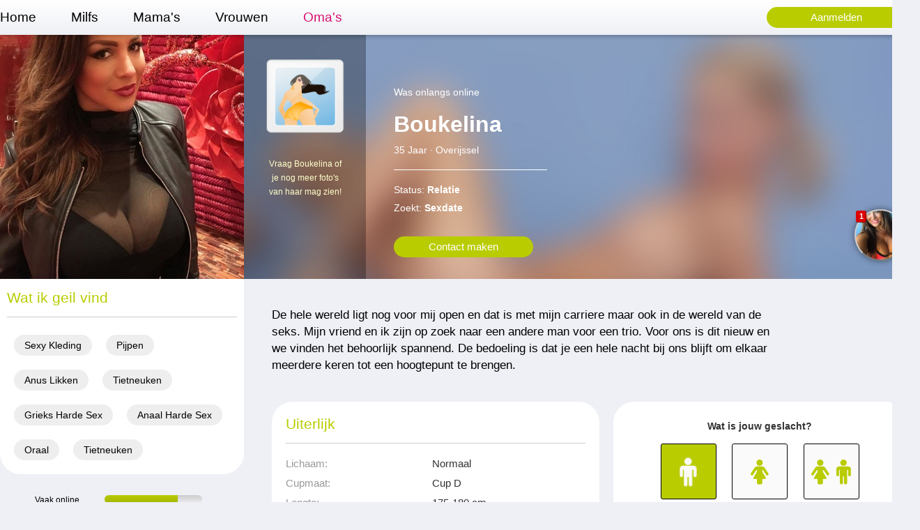

--- FILE ---
content_type: text/html; charset=UTF-8
request_url: https://www.moedersliefje.nl/omas/ramly_noord-holland_5624.html
body_size: 2549
content:
<!DOCTYPE html PUBLIC "-//W3C//DTD XHTML 1.0 Transitional//EN" "https://www.w3.org/TR/xhtml1/DTD/xhtml1-transitional.dtd">
<html xmlns="https://www.w3.org/1999/xhtml">
<head>
<meta http-equiv="Content-Type" content="text/html; charset=iso-8859-1" />
<title>Sexy milf Boukelina (35) date</title>
<meta name="description" content="Sexy milf Boukelina (35) date" />
<meta name="keywords" content="milfs,milf,sexy,date,boukelina,overijssel" />
<meta name="google-site-verification" content="gNn0Y-7bm1rMvBiEmLMb2k3eyPhyKrOHxqEuXa2TnHU" />
<meta name="viewport" content="width=device-width; initial-scale=1.0; maximum-scale=1.0; user-scalable=0;" />
<link type="text/css" media="(min-width: 768px)" rel="stylesheet" href="https://www.moedersliefje.nl/style.css" />
<link type="text/css" media="(max-width: 767px)" rel="stylesheet" href="https://www.moedersliefje.nl/mobile.css" />
<link type="text/css" media="(min-width: 768px) and (max-width: 1023px)" rel="stylesheet" href="https://www.moedersliefje.nl/tablet.css" />
</head>
<body>
<div class="header">
  <div align="center">
    <div class="wrap">
      <ul>
        <li><a class="menu " href="https://www.moedersliefje.nl/">Home</a></li>
        <li><a class="menu " href="https://www.moedersliefje.nl/milfs/">Milfs</a></li>
        <li><a class="menu " href="https://www.moedersliefje.nl/mamas/">Mama's</a></li>
        <li><a class="menu " href="https://www.moedersliefje.nl/vrouwen/">Vrouwen</a></li>
        <li><a class="menu act" href="https://www.moedersliefje.nl/omas/">Oma's</a></li>
      </ul>
      <a class="topbutton" href="https://www.moedersliefje.nl/aanmelden/">Aanmelden</a> </div>
  </div>
</div>
<div class="push2"></div>
<div class="mid">
  <div align="center">
    <div class="wrap">
      <div align="left">
        <a href="https://www.moedersliefje.nl/aanmelden/"><img border="0" src="https://www.mysecretdate.nl/phpThumb/thumbnails/350x350/ee8a57f610c9227e046c19cefcae2fff.jpg" class="bigpic"></a><div class="pro_morepic"><a href="https://www.moedersliefje.nl/aanmelden/"><img border="0" class="morepicicon" src="https://www.moedersliefje.nl/images/photos.png"></a><div class="morepictextbox"><a class="morepictext" href="https://www.moedersliefje.nl/aanmelden/">Vraag Boukelina of je nog meer foto's van haar mag zien!</a></div></div><div class="pro_morepic_bg"></div><div class="pro_top">
					<div class="pro_connect">Was onlangs online</div>
					<div class="pro_name">Boukelina</div>
					<div class="pro_age">35 Jaar &middot; Overijssel</div>
					<div class="pro_status">Status: <b>Relatie</b></div>
					<div class="pro_zoekt">Zoekt: <b>Sexdate</b></div>
					<a class="probutton" href="https://www.moedersliefje.nl/aanmelden/">Contact maken</a>
			  </div><a href="https://www.moedersliefje.nl/aanmelden/"><div class="roundbox"><div style="background-image:url(https://www.mysecretdate.nl/phpThumb/thumbnails/350x350/eed77f9432ae7e7ed0f196f2a6835a4d.jpg)" class="roundpic"><div class="roundpic_message">1</div></div></div></a>      </div>
    </div>
  </div>
</div>
<div class="bot">
  <div align="center">
    <div class="wrap">
      <div align="left">
        <div class="bot_l"><div class="bot_top"><div class="bot_items_kop">Wat ik geil vind</div><div class="hobby">Sexy Kleding</div><div class="hobby">Pijpen</div><div class="hobby">Anus Likken</div><div class="hobby">Tietneuken</div><div class="hobby">Grieks Harde Sex</div><div class="hobby">Anaal Harde Sex</div><div class="hobby">Oraal</div><div class="hobby">Tietneuken</div></div><div class="stats"><div class="stats_bar"><div class="stats_kop">Vaak online</div><span class="stats_a" style="width:105px"></span><span class="stats_b" style="width:35px"></span></div><div class="stats_bar"><div class="stats_kop">Berichtjes</div><span class="stats_a" style="width:119px"></span><span class="stats_b" style="width:21px"></span></div><div class="stats_bar"><div class="stats_kop">Likes</div><span class="stats_a" style="width:70px"></span><span class="stats_b" style="width:70px"></span></div><div class="stats_bar"><div class="stats_kop">Date graag</div><span class="stats_a" style="width:98px"></span><span class="stats_b" style="width:42px"></span></div></div></div><div class="bot_desc">De hele wereld ligt nog voor mij open en dat is met mijn carriere maar ook in de wereld van de seks. Mijn vriend en ik zijn op zoek naar een andere man voor een trio. Voor ons is dit nieuw en we vinden het behoorlijk spannend. De bedoeling is dat je een hele nacht bij ons blijft om elkaar meerdere keren tot een hoogtepunt te brengen.</div><div class="bot_items"><div class="bot_items_kop">Uiterlijk</div><div class="bot_q">Lichaam:</div><div class="bot_a">Normaal</div><div class="bot_q">Cupmaat:</div><div class="bot_a">Cup D</div><div class="bot_q">Lengte:</div><div class="bot_a">175-180 cm</div><div class="bot_q">Huidskleur:</div><div class="bot_a">Blank</div><div class="bot_q">Haarkleur:</div><div class="bot_a">Bruin</div><div class="bot_q">Oogkleur:</div><div class="bot_a">Bruin</div><div class="bot_q">Status:</div><div class="bot_a">Relatie</div><div class="bot_q">Opleiding:</div><div class="bot_a">HBO</div></div><div class="bot_form">        <iframe width="100%" height="300" framespacing="0" frameborder="0" src="https://www.pathxy.com/promos/regforms/generators/sexklik/php/register_form.php?affref=huF6WU1033&pi=7-moedersliefje&site=sexklik.nl&nichesite=vrouwwildaten.nl&niche=adult&signup-type=3&header_text=&button_text=&body_txt=%23000&bg_clr=%23FFF&header_clr=%23FFF&header_bg_clr=rgb(185%2C+204%2C+0)&button_clr=rgb(185%2C+204%2C+0)&button_hover_clr=rgb(185%2C+204%2C+0)&button_txt_clr=rgb(255%2C+255%2C+255)&button_txt_shadow=%23000000&button_hover_txt_clr=%23FFF&button_hover_txt_shadow=%23000&button_border_clr=%23000&gender_btn_clr=rgb(185%2C+204%2C+0)&gender_txt_clr=%23FAFAFA&gender_btn_clr_inactive=%23FAFAFA&gender_txt_clr_inactive=rgb(185%2C+204%2C+0)&gender_border_clr=%23000&txt_clr=%23333&lnk_clr=%23428bca&show_header=off&textbox_border_clr=000000&bshadow=off&show_online_counter=on&online_counter_clr=000000&jq_error_clr=ff0000&target=_blank"></iframe>
        </div>      </div>
    </div>
  </div>
</div>
<div align="center">
  <div class="wrap2">
    
<div class="box"> <a href="https://www.moedersliefje.nl/omas/nuraatje_zuid-holland_12787.html">
					  <div style="background-image:url(https://www.vrouwwildaten.nl/phpThumb/thumbnails/350x350/31fd0bf5d101ca707331fc7117d40ea2.jpg)" class="pic"></div>
					  </a> <a class="button" href="https://www.moedersliefje.nl/omas/nuraatje_zuid-holland_12787.html">Oude oma sexdate</a>
					  <div class="sub">
						<div class="name">Nuraatje</div>
						<div class="age">56 Jaar &middot; Zuid-Holland</div>
						<div class="type">Blank</div>
					  </div>
					  </div>
<div class="box"> <a href="https://www.moedersliefje.nl/omas/buitenshuiss_gelderland_7663.html">
					  <div style="background-image:url(https://www.sexklik.nl/phpThumb/thumbnails/350x350/79fcfe3b74d0e5fcf8aa28e31c29090d.jpg)" class="pic"></div>
					  </a> <a class="button" href="https://www.moedersliefje.nl/omas/buitenshuiss_gelderland_7663.html">Oude dame neuken</a>
					  <div class="sub">
						<div class="name">Buitenshuiss</div>
						<div class="age">50 Jaar &middot; Gelderland</div>
						<div class="type">Blank</div>
					  </div>
					  </div>
<div class="box"> <a href="https://www.moedersliefje.nl/omas/nylonmeesteres_groningen_15758.html">
					  <div style="background-image:url(https://www.geileslavinnen.nl/phpThumb/thumbnails/350x350/d48b24af49b2ee7fc05fd1dc5f8a73cb.jpg)" class="pic"></div>
					  </a> <a class="button" href="https://www.moedersliefje.nl/omas/nylonmeesteres_groningen_15758.html">Sexy oma sexdating</a>
					  <div class="sub">
						<div class="name">Nylonmeesteres</div>
						<div class="age">56 Jaar &middot; Groningen</div>
						<div class="type">Blank</div>
					  </div>
					  </div>
<div class="box"> <a href="https://www.moedersliefje.nl/omas/silkesil_overijssel_24089.html">
					  <div style="background-image:url(https://www.sexklik.nl/phpThumb/thumbnails/350x350/e621d13b549dccfa1e2ab3cf91aa91ff.jpg)" class="pic"></div>
					  </a> <a class="button" href="https://www.moedersliefje.nl/omas/silkesil_overijssel_24089.html">Ervaren dame mailen</a>
					  <div class="sub">
						<div class="name">Silkesil</div>
						<div class="age">51 Jaar &middot; Overijssel</div>
						<div class="type">Blank</div>
					  </div>
					  </div>
<div class="box"> <a href="https://www.moedersliefje.nl/omas/caran_friesland_22297.html">
					  <div style="background-image:url(https://www.vrouwwildaten.nl/phpThumb/thumbnails/350x350/ae4c5fde18bd0407ca5d0aebc2feeaa4.jpg)" class="pic"></div>
					  </a> <a class="button" href="https://www.moedersliefje.nl/omas/caran_friesland_22297.html">Hitsige dame sexdate</a>
					  <div class="sub">
						<div class="name">Caran</div>
						<div class="age">51 Jaar &middot; Friesland</div>
						<div class="type">Blank</div>
					  </div>
					  </div>
<div class="box"> <a href="https://www.moedersliefje.nl/omas/sox_limburg_18889.html">
					  <div style="background-image:url(https://www.vrouwwildaten.nl/phpThumb/thumbnails/350x350/ca62a97a7150967b4121ace5f6dcb4a3.jpg)" class="pic"></div>
					  </a> <a class="button" href="https://www.moedersliefje.nl/omas/sox_limburg_18889.html">Hete dame mailen</a>
					  <div class="sub">
						<div class="name">Sox</div>
						<div class="age">53 Jaar &middot; Limburg</div>
						<div class="type">Blank</div>
					  </div>
					  </div>      </div>
</div>
</div>
<script type="text/javascript">
var sc_project=12122375; 
var sc_invisible=1; 
var sc_security="771cc661"; 
</script>
<script type="text/javascript"
src="https://www.statcounter.com/counter/counter.js"
async></script>
</body>
</html>


--- FILE ---
content_type: text/html; charset=utf-8
request_url: https://www.google.com/recaptcha/api2/anchor?ar=1&k=6LfF_KsUAAAAAKpFAuVh3nlzZEeREBX-cFJb1xmq&co=aHR0cHM6Ly93d3cucGF0aHh5LmNvbTo0NDM.&hl=en&v=N67nZn4AqZkNcbeMu4prBgzg&size=invisible&anchor-ms=20000&execute-ms=30000&cb=hy8o5ko5dtc0
body_size: 48548
content:
<!DOCTYPE HTML><html dir="ltr" lang="en"><head><meta http-equiv="Content-Type" content="text/html; charset=UTF-8">
<meta http-equiv="X-UA-Compatible" content="IE=edge">
<title>reCAPTCHA</title>
<style type="text/css">
/* cyrillic-ext */
@font-face {
  font-family: 'Roboto';
  font-style: normal;
  font-weight: 400;
  font-stretch: 100%;
  src: url(//fonts.gstatic.com/s/roboto/v48/KFO7CnqEu92Fr1ME7kSn66aGLdTylUAMa3GUBHMdazTgWw.woff2) format('woff2');
  unicode-range: U+0460-052F, U+1C80-1C8A, U+20B4, U+2DE0-2DFF, U+A640-A69F, U+FE2E-FE2F;
}
/* cyrillic */
@font-face {
  font-family: 'Roboto';
  font-style: normal;
  font-weight: 400;
  font-stretch: 100%;
  src: url(//fonts.gstatic.com/s/roboto/v48/KFO7CnqEu92Fr1ME7kSn66aGLdTylUAMa3iUBHMdazTgWw.woff2) format('woff2');
  unicode-range: U+0301, U+0400-045F, U+0490-0491, U+04B0-04B1, U+2116;
}
/* greek-ext */
@font-face {
  font-family: 'Roboto';
  font-style: normal;
  font-weight: 400;
  font-stretch: 100%;
  src: url(//fonts.gstatic.com/s/roboto/v48/KFO7CnqEu92Fr1ME7kSn66aGLdTylUAMa3CUBHMdazTgWw.woff2) format('woff2');
  unicode-range: U+1F00-1FFF;
}
/* greek */
@font-face {
  font-family: 'Roboto';
  font-style: normal;
  font-weight: 400;
  font-stretch: 100%;
  src: url(//fonts.gstatic.com/s/roboto/v48/KFO7CnqEu92Fr1ME7kSn66aGLdTylUAMa3-UBHMdazTgWw.woff2) format('woff2');
  unicode-range: U+0370-0377, U+037A-037F, U+0384-038A, U+038C, U+038E-03A1, U+03A3-03FF;
}
/* math */
@font-face {
  font-family: 'Roboto';
  font-style: normal;
  font-weight: 400;
  font-stretch: 100%;
  src: url(//fonts.gstatic.com/s/roboto/v48/KFO7CnqEu92Fr1ME7kSn66aGLdTylUAMawCUBHMdazTgWw.woff2) format('woff2');
  unicode-range: U+0302-0303, U+0305, U+0307-0308, U+0310, U+0312, U+0315, U+031A, U+0326-0327, U+032C, U+032F-0330, U+0332-0333, U+0338, U+033A, U+0346, U+034D, U+0391-03A1, U+03A3-03A9, U+03B1-03C9, U+03D1, U+03D5-03D6, U+03F0-03F1, U+03F4-03F5, U+2016-2017, U+2034-2038, U+203C, U+2040, U+2043, U+2047, U+2050, U+2057, U+205F, U+2070-2071, U+2074-208E, U+2090-209C, U+20D0-20DC, U+20E1, U+20E5-20EF, U+2100-2112, U+2114-2115, U+2117-2121, U+2123-214F, U+2190, U+2192, U+2194-21AE, U+21B0-21E5, U+21F1-21F2, U+21F4-2211, U+2213-2214, U+2216-22FF, U+2308-230B, U+2310, U+2319, U+231C-2321, U+2336-237A, U+237C, U+2395, U+239B-23B7, U+23D0, U+23DC-23E1, U+2474-2475, U+25AF, U+25B3, U+25B7, U+25BD, U+25C1, U+25CA, U+25CC, U+25FB, U+266D-266F, U+27C0-27FF, U+2900-2AFF, U+2B0E-2B11, U+2B30-2B4C, U+2BFE, U+3030, U+FF5B, U+FF5D, U+1D400-1D7FF, U+1EE00-1EEFF;
}
/* symbols */
@font-face {
  font-family: 'Roboto';
  font-style: normal;
  font-weight: 400;
  font-stretch: 100%;
  src: url(//fonts.gstatic.com/s/roboto/v48/KFO7CnqEu92Fr1ME7kSn66aGLdTylUAMaxKUBHMdazTgWw.woff2) format('woff2');
  unicode-range: U+0001-000C, U+000E-001F, U+007F-009F, U+20DD-20E0, U+20E2-20E4, U+2150-218F, U+2190, U+2192, U+2194-2199, U+21AF, U+21E6-21F0, U+21F3, U+2218-2219, U+2299, U+22C4-22C6, U+2300-243F, U+2440-244A, U+2460-24FF, U+25A0-27BF, U+2800-28FF, U+2921-2922, U+2981, U+29BF, U+29EB, U+2B00-2BFF, U+4DC0-4DFF, U+FFF9-FFFB, U+10140-1018E, U+10190-1019C, U+101A0, U+101D0-101FD, U+102E0-102FB, U+10E60-10E7E, U+1D2C0-1D2D3, U+1D2E0-1D37F, U+1F000-1F0FF, U+1F100-1F1AD, U+1F1E6-1F1FF, U+1F30D-1F30F, U+1F315, U+1F31C, U+1F31E, U+1F320-1F32C, U+1F336, U+1F378, U+1F37D, U+1F382, U+1F393-1F39F, U+1F3A7-1F3A8, U+1F3AC-1F3AF, U+1F3C2, U+1F3C4-1F3C6, U+1F3CA-1F3CE, U+1F3D4-1F3E0, U+1F3ED, U+1F3F1-1F3F3, U+1F3F5-1F3F7, U+1F408, U+1F415, U+1F41F, U+1F426, U+1F43F, U+1F441-1F442, U+1F444, U+1F446-1F449, U+1F44C-1F44E, U+1F453, U+1F46A, U+1F47D, U+1F4A3, U+1F4B0, U+1F4B3, U+1F4B9, U+1F4BB, U+1F4BF, U+1F4C8-1F4CB, U+1F4D6, U+1F4DA, U+1F4DF, U+1F4E3-1F4E6, U+1F4EA-1F4ED, U+1F4F7, U+1F4F9-1F4FB, U+1F4FD-1F4FE, U+1F503, U+1F507-1F50B, U+1F50D, U+1F512-1F513, U+1F53E-1F54A, U+1F54F-1F5FA, U+1F610, U+1F650-1F67F, U+1F687, U+1F68D, U+1F691, U+1F694, U+1F698, U+1F6AD, U+1F6B2, U+1F6B9-1F6BA, U+1F6BC, U+1F6C6-1F6CF, U+1F6D3-1F6D7, U+1F6E0-1F6EA, U+1F6F0-1F6F3, U+1F6F7-1F6FC, U+1F700-1F7FF, U+1F800-1F80B, U+1F810-1F847, U+1F850-1F859, U+1F860-1F887, U+1F890-1F8AD, U+1F8B0-1F8BB, U+1F8C0-1F8C1, U+1F900-1F90B, U+1F93B, U+1F946, U+1F984, U+1F996, U+1F9E9, U+1FA00-1FA6F, U+1FA70-1FA7C, U+1FA80-1FA89, U+1FA8F-1FAC6, U+1FACE-1FADC, U+1FADF-1FAE9, U+1FAF0-1FAF8, U+1FB00-1FBFF;
}
/* vietnamese */
@font-face {
  font-family: 'Roboto';
  font-style: normal;
  font-weight: 400;
  font-stretch: 100%;
  src: url(//fonts.gstatic.com/s/roboto/v48/KFO7CnqEu92Fr1ME7kSn66aGLdTylUAMa3OUBHMdazTgWw.woff2) format('woff2');
  unicode-range: U+0102-0103, U+0110-0111, U+0128-0129, U+0168-0169, U+01A0-01A1, U+01AF-01B0, U+0300-0301, U+0303-0304, U+0308-0309, U+0323, U+0329, U+1EA0-1EF9, U+20AB;
}
/* latin-ext */
@font-face {
  font-family: 'Roboto';
  font-style: normal;
  font-weight: 400;
  font-stretch: 100%;
  src: url(//fonts.gstatic.com/s/roboto/v48/KFO7CnqEu92Fr1ME7kSn66aGLdTylUAMa3KUBHMdazTgWw.woff2) format('woff2');
  unicode-range: U+0100-02BA, U+02BD-02C5, U+02C7-02CC, U+02CE-02D7, U+02DD-02FF, U+0304, U+0308, U+0329, U+1D00-1DBF, U+1E00-1E9F, U+1EF2-1EFF, U+2020, U+20A0-20AB, U+20AD-20C0, U+2113, U+2C60-2C7F, U+A720-A7FF;
}
/* latin */
@font-face {
  font-family: 'Roboto';
  font-style: normal;
  font-weight: 400;
  font-stretch: 100%;
  src: url(//fonts.gstatic.com/s/roboto/v48/KFO7CnqEu92Fr1ME7kSn66aGLdTylUAMa3yUBHMdazQ.woff2) format('woff2');
  unicode-range: U+0000-00FF, U+0131, U+0152-0153, U+02BB-02BC, U+02C6, U+02DA, U+02DC, U+0304, U+0308, U+0329, U+2000-206F, U+20AC, U+2122, U+2191, U+2193, U+2212, U+2215, U+FEFF, U+FFFD;
}
/* cyrillic-ext */
@font-face {
  font-family: 'Roboto';
  font-style: normal;
  font-weight: 500;
  font-stretch: 100%;
  src: url(//fonts.gstatic.com/s/roboto/v48/KFO7CnqEu92Fr1ME7kSn66aGLdTylUAMa3GUBHMdazTgWw.woff2) format('woff2');
  unicode-range: U+0460-052F, U+1C80-1C8A, U+20B4, U+2DE0-2DFF, U+A640-A69F, U+FE2E-FE2F;
}
/* cyrillic */
@font-face {
  font-family: 'Roboto';
  font-style: normal;
  font-weight: 500;
  font-stretch: 100%;
  src: url(//fonts.gstatic.com/s/roboto/v48/KFO7CnqEu92Fr1ME7kSn66aGLdTylUAMa3iUBHMdazTgWw.woff2) format('woff2');
  unicode-range: U+0301, U+0400-045F, U+0490-0491, U+04B0-04B1, U+2116;
}
/* greek-ext */
@font-face {
  font-family: 'Roboto';
  font-style: normal;
  font-weight: 500;
  font-stretch: 100%;
  src: url(//fonts.gstatic.com/s/roboto/v48/KFO7CnqEu92Fr1ME7kSn66aGLdTylUAMa3CUBHMdazTgWw.woff2) format('woff2');
  unicode-range: U+1F00-1FFF;
}
/* greek */
@font-face {
  font-family: 'Roboto';
  font-style: normal;
  font-weight: 500;
  font-stretch: 100%;
  src: url(//fonts.gstatic.com/s/roboto/v48/KFO7CnqEu92Fr1ME7kSn66aGLdTylUAMa3-UBHMdazTgWw.woff2) format('woff2');
  unicode-range: U+0370-0377, U+037A-037F, U+0384-038A, U+038C, U+038E-03A1, U+03A3-03FF;
}
/* math */
@font-face {
  font-family: 'Roboto';
  font-style: normal;
  font-weight: 500;
  font-stretch: 100%;
  src: url(//fonts.gstatic.com/s/roboto/v48/KFO7CnqEu92Fr1ME7kSn66aGLdTylUAMawCUBHMdazTgWw.woff2) format('woff2');
  unicode-range: U+0302-0303, U+0305, U+0307-0308, U+0310, U+0312, U+0315, U+031A, U+0326-0327, U+032C, U+032F-0330, U+0332-0333, U+0338, U+033A, U+0346, U+034D, U+0391-03A1, U+03A3-03A9, U+03B1-03C9, U+03D1, U+03D5-03D6, U+03F0-03F1, U+03F4-03F5, U+2016-2017, U+2034-2038, U+203C, U+2040, U+2043, U+2047, U+2050, U+2057, U+205F, U+2070-2071, U+2074-208E, U+2090-209C, U+20D0-20DC, U+20E1, U+20E5-20EF, U+2100-2112, U+2114-2115, U+2117-2121, U+2123-214F, U+2190, U+2192, U+2194-21AE, U+21B0-21E5, U+21F1-21F2, U+21F4-2211, U+2213-2214, U+2216-22FF, U+2308-230B, U+2310, U+2319, U+231C-2321, U+2336-237A, U+237C, U+2395, U+239B-23B7, U+23D0, U+23DC-23E1, U+2474-2475, U+25AF, U+25B3, U+25B7, U+25BD, U+25C1, U+25CA, U+25CC, U+25FB, U+266D-266F, U+27C0-27FF, U+2900-2AFF, U+2B0E-2B11, U+2B30-2B4C, U+2BFE, U+3030, U+FF5B, U+FF5D, U+1D400-1D7FF, U+1EE00-1EEFF;
}
/* symbols */
@font-face {
  font-family: 'Roboto';
  font-style: normal;
  font-weight: 500;
  font-stretch: 100%;
  src: url(//fonts.gstatic.com/s/roboto/v48/KFO7CnqEu92Fr1ME7kSn66aGLdTylUAMaxKUBHMdazTgWw.woff2) format('woff2');
  unicode-range: U+0001-000C, U+000E-001F, U+007F-009F, U+20DD-20E0, U+20E2-20E4, U+2150-218F, U+2190, U+2192, U+2194-2199, U+21AF, U+21E6-21F0, U+21F3, U+2218-2219, U+2299, U+22C4-22C6, U+2300-243F, U+2440-244A, U+2460-24FF, U+25A0-27BF, U+2800-28FF, U+2921-2922, U+2981, U+29BF, U+29EB, U+2B00-2BFF, U+4DC0-4DFF, U+FFF9-FFFB, U+10140-1018E, U+10190-1019C, U+101A0, U+101D0-101FD, U+102E0-102FB, U+10E60-10E7E, U+1D2C0-1D2D3, U+1D2E0-1D37F, U+1F000-1F0FF, U+1F100-1F1AD, U+1F1E6-1F1FF, U+1F30D-1F30F, U+1F315, U+1F31C, U+1F31E, U+1F320-1F32C, U+1F336, U+1F378, U+1F37D, U+1F382, U+1F393-1F39F, U+1F3A7-1F3A8, U+1F3AC-1F3AF, U+1F3C2, U+1F3C4-1F3C6, U+1F3CA-1F3CE, U+1F3D4-1F3E0, U+1F3ED, U+1F3F1-1F3F3, U+1F3F5-1F3F7, U+1F408, U+1F415, U+1F41F, U+1F426, U+1F43F, U+1F441-1F442, U+1F444, U+1F446-1F449, U+1F44C-1F44E, U+1F453, U+1F46A, U+1F47D, U+1F4A3, U+1F4B0, U+1F4B3, U+1F4B9, U+1F4BB, U+1F4BF, U+1F4C8-1F4CB, U+1F4D6, U+1F4DA, U+1F4DF, U+1F4E3-1F4E6, U+1F4EA-1F4ED, U+1F4F7, U+1F4F9-1F4FB, U+1F4FD-1F4FE, U+1F503, U+1F507-1F50B, U+1F50D, U+1F512-1F513, U+1F53E-1F54A, U+1F54F-1F5FA, U+1F610, U+1F650-1F67F, U+1F687, U+1F68D, U+1F691, U+1F694, U+1F698, U+1F6AD, U+1F6B2, U+1F6B9-1F6BA, U+1F6BC, U+1F6C6-1F6CF, U+1F6D3-1F6D7, U+1F6E0-1F6EA, U+1F6F0-1F6F3, U+1F6F7-1F6FC, U+1F700-1F7FF, U+1F800-1F80B, U+1F810-1F847, U+1F850-1F859, U+1F860-1F887, U+1F890-1F8AD, U+1F8B0-1F8BB, U+1F8C0-1F8C1, U+1F900-1F90B, U+1F93B, U+1F946, U+1F984, U+1F996, U+1F9E9, U+1FA00-1FA6F, U+1FA70-1FA7C, U+1FA80-1FA89, U+1FA8F-1FAC6, U+1FACE-1FADC, U+1FADF-1FAE9, U+1FAF0-1FAF8, U+1FB00-1FBFF;
}
/* vietnamese */
@font-face {
  font-family: 'Roboto';
  font-style: normal;
  font-weight: 500;
  font-stretch: 100%;
  src: url(//fonts.gstatic.com/s/roboto/v48/KFO7CnqEu92Fr1ME7kSn66aGLdTylUAMa3OUBHMdazTgWw.woff2) format('woff2');
  unicode-range: U+0102-0103, U+0110-0111, U+0128-0129, U+0168-0169, U+01A0-01A1, U+01AF-01B0, U+0300-0301, U+0303-0304, U+0308-0309, U+0323, U+0329, U+1EA0-1EF9, U+20AB;
}
/* latin-ext */
@font-face {
  font-family: 'Roboto';
  font-style: normal;
  font-weight: 500;
  font-stretch: 100%;
  src: url(//fonts.gstatic.com/s/roboto/v48/KFO7CnqEu92Fr1ME7kSn66aGLdTylUAMa3KUBHMdazTgWw.woff2) format('woff2');
  unicode-range: U+0100-02BA, U+02BD-02C5, U+02C7-02CC, U+02CE-02D7, U+02DD-02FF, U+0304, U+0308, U+0329, U+1D00-1DBF, U+1E00-1E9F, U+1EF2-1EFF, U+2020, U+20A0-20AB, U+20AD-20C0, U+2113, U+2C60-2C7F, U+A720-A7FF;
}
/* latin */
@font-face {
  font-family: 'Roboto';
  font-style: normal;
  font-weight: 500;
  font-stretch: 100%;
  src: url(//fonts.gstatic.com/s/roboto/v48/KFO7CnqEu92Fr1ME7kSn66aGLdTylUAMa3yUBHMdazQ.woff2) format('woff2');
  unicode-range: U+0000-00FF, U+0131, U+0152-0153, U+02BB-02BC, U+02C6, U+02DA, U+02DC, U+0304, U+0308, U+0329, U+2000-206F, U+20AC, U+2122, U+2191, U+2193, U+2212, U+2215, U+FEFF, U+FFFD;
}
/* cyrillic-ext */
@font-face {
  font-family: 'Roboto';
  font-style: normal;
  font-weight: 900;
  font-stretch: 100%;
  src: url(//fonts.gstatic.com/s/roboto/v48/KFO7CnqEu92Fr1ME7kSn66aGLdTylUAMa3GUBHMdazTgWw.woff2) format('woff2');
  unicode-range: U+0460-052F, U+1C80-1C8A, U+20B4, U+2DE0-2DFF, U+A640-A69F, U+FE2E-FE2F;
}
/* cyrillic */
@font-face {
  font-family: 'Roboto';
  font-style: normal;
  font-weight: 900;
  font-stretch: 100%;
  src: url(//fonts.gstatic.com/s/roboto/v48/KFO7CnqEu92Fr1ME7kSn66aGLdTylUAMa3iUBHMdazTgWw.woff2) format('woff2');
  unicode-range: U+0301, U+0400-045F, U+0490-0491, U+04B0-04B1, U+2116;
}
/* greek-ext */
@font-face {
  font-family: 'Roboto';
  font-style: normal;
  font-weight: 900;
  font-stretch: 100%;
  src: url(//fonts.gstatic.com/s/roboto/v48/KFO7CnqEu92Fr1ME7kSn66aGLdTylUAMa3CUBHMdazTgWw.woff2) format('woff2');
  unicode-range: U+1F00-1FFF;
}
/* greek */
@font-face {
  font-family: 'Roboto';
  font-style: normal;
  font-weight: 900;
  font-stretch: 100%;
  src: url(//fonts.gstatic.com/s/roboto/v48/KFO7CnqEu92Fr1ME7kSn66aGLdTylUAMa3-UBHMdazTgWw.woff2) format('woff2');
  unicode-range: U+0370-0377, U+037A-037F, U+0384-038A, U+038C, U+038E-03A1, U+03A3-03FF;
}
/* math */
@font-face {
  font-family: 'Roboto';
  font-style: normal;
  font-weight: 900;
  font-stretch: 100%;
  src: url(//fonts.gstatic.com/s/roboto/v48/KFO7CnqEu92Fr1ME7kSn66aGLdTylUAMawCUBHMdazTgWw.woff2) format('woff2');
  unicode-range: U+0302-0303, U+0305, U+0307-0308, U+0310, U+0312, U+0315, U+031A, U+0326-0327, U+032C, U+032F-0330, U+0332-0333, U+0338, U+033A, U+0346, U+034D, U+0391-03A1, U+03A3-03A9, U+03B1-03C9, U+03D1, U+03D5-03D6, U+03F0-03F1, U+03F4-03F5, U+2016-2017, U+2034-2038, U+203C, U+2040, U+2043, U+2047, U+2050, U+2057, U+205F, U+2070-2071, U+2074-208E, U+2090-209C, U+20D0-20DC, U+20E1, U+20E5-20EF, U+2100-2112, U+2114-2115, U+2117-2121, U+2123-214F, U+2190, U+2192, U+2194-21AE, U+21B0-21E5, U+21F1-21F2, U+21F4-2211, U+2213-2214, U+2216-22FF, U+2308-230B, U+2310, U+2319, U+231C-2321, U+2336-237A, U+237C, U+2395, U+239B-23B7, U+23D0, U+23DC-23E1, U+2474-2475, U+25AF, U+25B3, U+25B7, U+25BD, U+25C1, U+25CA, U+25CC, U+25FB, U+266D-266F, U+27C0-27FF, U+2900-2AFF, U+2B0E-2B11, U+2B30-2B4C, U+2BFE, U+3030, U+FF5B, U+FF5D, U+1D400-1D7FF, U+1EE00-1EEFF;
}
/* symbols */
@font-face {
  font-family: 'Roboto';
  font-style: normal;
  font-weight: 900;
  font-stretch: 100%;
  src: url(//fonts.gstatic.com/s/roboto/v48/KFO7CnqEu92Fr1ME7kSn66aGLdTylUAMaxKUBHMdazTgWw.woff2) format('woff2');
  unicode-range: U+0001-000C, U+000E-001F, U+007F-009F, U+20DD-20E0, U+20E2-20E4, U+2150-218F, U+2190, U+2192, U+2194-2199, U+21AF, U+21E6-21F0, U+21F3, U+2218-2219, U+2299, U+22C4-22C6, U+2300-243F, U+2440-244A, U+2460-24FF, U+25A0-27BF, U+2800-28FF, U+2921-2922, U+2981, U+29BF, U+29EB, U+2B00-2BFF, U+4DC0-4DFF, U+FFF9-FFFB, U+10140-1018E, U+10190-1019C, U+101A0, U+101D0-101FD, U+102E0-102FB, U+10E60-10E7E, U+1D2C0-1D2D3, U+1D2E0-1D37F, U+1F000-1F0FF, U+1F100-1F1AD, U+1F1E6-1F1FF, U+1F30D-1F30F, U+1F315, U+1F31C, U+1F31E, U+1F320-1F32C, U+1F336, U+1F378, U+1F37D, U+1F382, U+1F393-1F39F, U+1F3A7-1F3A8, U+1F3AC-1F3AF, U+1F3C2, U+1F3C4-1F3C6, U+1F3CA-1F3CE, U+1F3D4-1F3E0, U+1F3ED, U+1F3F1-1F3F3, U+1F3F5-1F3F7, U+1F408, U+1F415, U+1F41F, U+1F426, U+1F43F, U+1F441-1F442, U+1F444, U+1F446-1F449, U+1F44C-1F44E, U+1F453, U+1F46A, U+1F47D, U+1F4A3, U+1F4B0, U+1F4B3, U+1F4B9, U+1F4BB, U+1F4BF, U+1F4C8-1F4CB, U+1F4D6, U+1F4DA, U+1F4DF, U+1F4E3-1F4E6, U+1F4EA-1F4ED, U+1F4F7, U+1F4F9-1F4FB, U+1F4FD-1F4FE, U+1F503, U+1F507-1F50B, U+1F50D, U+1F512-1F513, U+1F53E-1F54A, U+1F54F-1F5FA, U+1F610, U+1F650-1F67F, U+1F687, U+1F68D, U+1F691, U+1F694, U+1F698, U+1F6AD, U+1F6B2, U+1F6B9-1F6BA, U+1F6BC, U+1F6C6-1F6CF, U+1F6D3-1F6D7, U+1F6E0-1F6EA, U+1F6F0-1F6F3, U+1F6F7-1F6FC, U+1F700-1F7FF, U+1F800-1F80B, U+1F810-1F847, U+1F850-1F859, U+1F860-1F887, U+1F890-1F8AD, U+1F8B0-1F8BB, U+1F8C0-1F8C1, U+1F900-1F90B, U+1F93B, U+1F946, U+1F984, U+1F996, U+1F9E9, U+1FA00-1FA6F, U+1FA70-1FA7C, U+1FA80-1FA89, U+1FA8F-1FAC6, U+1FACE-1FADC, U+1FADF-1FAE9, U+1FAF0-1FAF8, U+1FB00-1FBFF;
}
/* vietnamese */
@font-face {
  font-family: 'Roboto';
  font-style: normal;
  font-weight: 900;
  font-stretch: 100%;
  src: url(//fonts.gstatic.com/s/roboto/v48/KFO7CnqEu92Fr1ME7kSn66aGLdTylUAMa3OUBHMdazTgWw.woff2) format('woff2');
  unicode-range: U+0102-0103, U+0110-0111, U+0128-0129, U+0168-0169, U+01A0-01A1, U+01AF-01B0, U+0300-0301, U+0303-0304, U+0308-0309, U+0323, U+0329, U+1EA0-1EF9, U+20AB;
}
/* latin-ext */
@font-face {
  font-family: 'Roboto';
  font-style: normal;
  font-weight: 900;
  font-stretch: 100%;
  src: url(//fonts.gstatic.com/s/roboto/v48/KFO7CnqEu92Fr1ME7kSn66aGLdTylUAMa3KUBHMdazTgWw.woff2) format('woff2');
  unicode-range: U+0100-02BA, U+02BD-02C5, U+02C7-02CC, U+02CE-02D7, U+02DD-02FF, U+0304, U+0308, U+0329, U+1D00-1DBF, U+1E00-1E9F, U+1EF2-1EFF, U+2020, U+20A0-20AB, U+20AD-20C0, U+2113, U+2C60-2C7F, U+A720-A7FF;
}
/* latin */
@font-face {
  font-family: 'Roboto';
  font-style: normal;
  font-weight: 900;
  font-stretch: 100%;
  src: url(//fonts.gstatic.com/s/roboto/v48/KFO7CnqEu92Fr1ME7kSn66aGLdTylUAMa3yUBHMdazQ.woff2) format('woff2');
  unicode-range: U+0000-00FF, U+0131, U+0152-0153, U+02BB-02BC, U+02C6, U+02DA, U+02DC, U+0304, U+0308, U+0329, U+2000-206F, U+20AC, U+2122, U+2191, U+2193, U+2212, U+2215, U+FEFF, U+FFFD;
}

</style>
<link rel="stylesheet" type="text/css" href="https://www.gstatic.com/recaptcha/releases/N67nZn4AqZkNcbeMu4prBgzg/styles__ltr.css">
<script nonce="-U55h-plMDguiSj4VYlK5g" type="text/javascript">window['__recaptcha_api'] = 'https://www.google.com/recaptcha/api2/';</script>
<script type="text/javascript" src="https://www.gstatic.com/recaptcha/releases/N67nZn4AqZkNcbeMu4prBgzg/recaptcha__en.js" nonce="-U55h-plMDguiSj4VYlK5g">
      
    </script></head>
<body><div id="rc-anchor-alert" class="rc-anchor-alert"></div>
<input type="hidden" id="recaptcha-token" value="[base64]">
<script type="text/javascript" nonce="-U55h-plMDguiSj4VYlK5g">
      recaptcha.anchor.Main.init("[\x22ainput\x22,[\x22bgdata\x22,\x22\x22,\[base64]/[base64]/[base64]/bmV3IHJbeF0oY1swXSk6RT09Mj9uZXcgclt4XShjWzBdLGNbMV0pOkU9PTM/bmV3IHJbeF0oY1swXSxjWzFdLGNbMl0pOkU9PTQ/[base64]/[base64]/[base64]/[base64]/[base64]/[base64]/[base64]/[base64]\x22,\[base64]\\u003d\\u003d\x22,\x22w70nCsKNwqbCjsO8CsKCw4kLEMK4wptJTAjDryzDp8OCbsOpZsOhwojDihAndsOsX8OWwrN+w5Bkw7tRw5NtFMOZclfCnEFvw6YwAnVwMFnChMK/wpgOZcO/w4rDu8Ocw61hRzVnNMO8w6J+w7VFLw4uX07ClcKGBHrDkcOew4QLMSbDkMK7wqHConPDnz7DmcKYSmTDrB0YP0jDssO1wo3Cm8Kxa8OrK19+wp82w7/CgMOiw63DoSM9e2FqMjlVw41Ewpwvw5wCcMKUwoZHwpI2wpDCocONAsKWDQt/TQ3DkMOtw4cwNMKTwqwOesKqwrNCB8OFBsOSYcOpDsKBwrTDny7Dh8KTRGl4YcOTw4xPwrHCr0BOa8KVwrQrAwPCjxodIBQtfS7DmcK3w7LClnPCjcKxw50Rw6Yowr4mDsOBwq8sw6cjw7nDnllIO8Klw4Yww4kswo/[base64]/[base64]/[base64]/wrAoGsOowqMaw75Cw4QLWUzDnMKNTcOnJxHDjMKww5LChV8Xwog/IHoowqzDlTrCg8KGw5k6wplhGljCpMKsSMOYbxsVEcOTw4DCvU/Dvg/CmsKqT8Kbw598w4LChC4ew6gCwqrDlcOTQzsWw7lLbsKKAcObASQcwqjDmMKifwBdwrbCmmQ0w7ZTEMKRwq4Fw7dow6I/f8KLw5Euw4hAUA9gRcOywrEYwrLCj2k9Q0DDsCkIwo3DmsOtw4UYwqXDsFhBacOAcMKcfQogwo8uw5PDmsOxHMOKwpo6w7YqUsKRw7gvYjpoDsK0dcKIw4jDpsK5JsOhaUnDqVl8NQgKcEZOwoTCmcO8J8K0F8Ocw6DDhQ7DkW/[base64]/wo5hFkfDjsO8w7LCicOxDTgWD2tJwojCu8OnPgLDmBlMw4jCpm9bwqfDgcO/e3jCuh3CsE3CoSHCn8KaZMKPwr4lPMKlT8Kow6IYW8KpwqtlGMO5w694QVfDjsK1ecOfw49Vwp1HMMK0wpXCvcKuwprCncO8fxtxJG1DwrYeDVTCtWh7w4fCmD02dn/[base64]/PEdawojDoGvCjsOyfcKxwodlYyrDuBfCm0BhwqxiDDZhw4xuw43DlsKzJkDCsnDCosOHSTnCjA3DssOJwotVwrfDosOCJWrDg1sXGwDDk8OLwpLDjcO2wqFxeMOqQcKTwqlbLB0aRMOkwpgJw7NXPko0KCU/[base64]/CiBZEA8KiacKXJ3dgw4EWbsOOwokowplgZcKYw4M8w6BYW8Orw5pQKMOJO8Ofw4k7wrQ5EcOawrlnbk5/cmVsw4s8JQ3DmVJcwpTDo0TDi8KHXy/Cr8Kuw5HDpMKzwroswo5wey88CQhOIMOgw6cgRlVSw6JdcsKVwrjDm8ODQRXDjsK3w7p/[base64]/[base64]/DgmkAw7PCm2Btw7jCjxDDqmliwpnDi2nDmcKJdF7CmsO/[base64]/CuzVlw5ErSMKxK8Knw6fDtn/CtRjDvsKgLcO1wrbCs1DCm0rDqmfCty1IBsOBwqbCjgVYwrlNw4DCu0VDG2VpASkZw5/DjRrCmMKETUvCicKdY0Ilw6ErwqEhwqlGwp/DlFQZw4TDjD7Cu8OBLxjCtiQdw6vDlhQxZFzDvQdzTMOGQwXCrUEwwonDhMKiwr1AYwfCvQAMF8KFSMO3wqzDlSLCnnLDrcO/[base64]/w6fDuMOlRMKfdxtRw6wZI8KRQ8K3ayZ5UMK0w4vCjA7DiH5Vw50ePcK5wrDDicKDw44eZMOpw6zCq2TCvEoMU3QRw41TLEXCvcO/w5JONxNdf0Imwo5Lw7M7BMKqHxNZwpcQw55GQBHDicOmwoVPw57Dm0F1S8OYV2ElYsOfw5vDvMOKFcKGC8OXQMKnwrc3PmwUwq57JyvCuUDCv8Kzw4JhwoIowocLLxTCisKvawQTwr/[base64]/[base64]/CnjXCgcO8EcKHwpzCvMKPE0orAsOAw6ptLhs+wqQ4Jj7CicK4OcOVw55JV8KfwrsDw6/DvsKsw4fDssOVwoDClcKLd0PCpwM6wqjDlDnCknvCmsKcFMOOw4ZrO8KWw4t5XsOsw5FvXkYPw5hlwobCo8KPwrrDvcO4QDItDcOcwr7CoTnCncKcesOkwrjDk8Omwq7CqyrDucK9wqRXFcKKIwU0YsOUJFPCiW8kUcKgLMKZwoY4J8O2wrbDlwB0fwQ2w5ILwr/[base64]/DkcOjL8OmLsKYNGoAaBMRAMOYw40XEC7CvcKvXMKNbcKPwrzDgMO9wrRqdcKwCMKbMU1jbcOjdsKsAMK+w4o0EMK/wozDg8O/c33DpQLDtcKMKsKKw5Exw6vDlcKjw7/CosKpEFDDp8OjGnfDmsKyw4XCq8KaRF/Dp8Kta8Kowp0tw7nCrMOhF0bCrXdOOcKfwpzCjl/Cv3xRNiHDhMOPGHnCtmTDlsOvGiphHX/DsUHCpMKARUvDvH3DpcKtCsO9w49JwqvDncKJw5JOw5TCtlJIw7/CnALDtyfDt8OMw7IpXjbCu8K4w7jCgwnDjsK8DMO5wqkHf8OkI3LDocKvwoLDrhnDrmFlwppBHXc5Y2onwoIDworCs35cAsK5w4tiL8K8w7LDlcKrwrrDsCFNwoUuw7cew7AxeRzCgHYLH8Ozw4/DjivDsQV4FUnCosOKLcOBw4PDoEDCrmwQw78SwrjCj2nDuBjCvcOhL8O8w5ARJ1zDl8OOCsKAS8KmXMKBS8OOT8Ogw5PCiUkrw5UIdBZ4wpIOw4FBcEN5HcKdfMOAw6rDtsKKEH/CtC1pfjnDixfCkG3CrsKYecK6WV/DvRt/a8OfwrnDnMKGw7AYbEdFwrskYTjCpUtxwp13w7R8w6LCnHfDhcO3wqnDjELDrVtKwovDrsKUJ8OpGkTCv8Kaw44XwpzCi0k/c8KgEcKpwpE2w7wMwqM0HcKTZSIdwo3DqcKnw7TCvGTDnsKfwrIEw7g9Q2MrwoY3bnRiXMOPwoLDhgTCqsO3RsOdw5h8wozDsU1cw7HDqsKpwoUXKcOUa8KVwpBVw7DDjsK3GcKKFi0dw6YlwrfCm8OtesO0wq/Cg8K8wqnCow0gHsK4w4UARX10wofCnQDDuSDCjcK4VmDCnAnCkcKHKA5QczBZfMOEw4Jcwrl2JC/[base64]/CmMO6wo4pUQnDtsKPw65Uw7fDrh0WccKJw54YARLDq2BiwovCpMOZFcKHVsKXw6QaV8OIw53DjsO8w7BOTsKNwp/DvT87WcKpwprDiVvCoMOTClhoRsKHc8KPw5Z2H8K/[base64]/CgVt5bELCtsKDHcKJw453w6NQw6/CvMKxTVg3JTpyP8KkBcOHecKwFMO3WjM8FAExw5oeOcKjPsKCR8Odwr3DocOGw4cawqTCuEscw4U9w5rCksKdUMKJF1gjwobCuz80e0laWQwjw6Z5asOrw5bDljjDm3fCm0AjKcOzJMKOw7zDv8K2QhbClcKUXGDDpsORAsKVESE1ZsKOwo/DrcOvwpvCo3DCrcO6EsKUw7/DncK2Y8KEBMKmw7NwFUYww7XCt13Cj8OuRUTDs1XCpm4pw5/DnDJVJsOfwpLCrEXChhB4w5hPwq7Ci2nCqh/[base64]/w7BxNGLDjGl/w4RZGsK8wr/CgnJDw5Y0V8OkwqopwqIibCVtwqgdLhccUALCi8Ovw640w7rCilRILcKIQcKYwpVlAEPCgx0kw5hvB8Ktwp56BWfDpsOPwpEsZys2wqnCthIxLXBWw6NGfsKICMOwNF4DZcOzJyXDmXTCoD4POQ9cCcKSw53CtG1Ow4F7Dw0Cw74kem/[base64]/CrRHCssKJw4jCm3JSfMOyw6fCjsOMdMOnw7fCgWplw7/DmH0Gw4dEJMKbF2LCi0VRBsOaD8KKLMKcw5gdwqQJeMOFw6HCksKJFUHDpMKpwoXCgMKww7EEwp14fQ43wovDqTsiMsKmBsKzQMKtwroQUT/DjUNbHGUBwqHCisKxwq5oQMKKcz5HPgsMYMOdcCkzOMO9e8O1F2BGSsKww4DCiMO3wofCv8Kpag7DlsKJwrHCtQkfw5h3woXDthvDrj7DrcOFw4vCgH4sX0p/w4xIBjDDk3LCuktFOk5JCcKtfsKHwo7CpDkFPw7CvsK1w7bDgDTDlMKqw4LCqzh8w48DWMOyCBxuMsKbQMOGwrvDvlLDvAh/GnDCuMKPPEdAUXNOw6TDqsOuFsOGw688w6EARUB1QMObTsKQw7PCo8KeM8KTw6wNwqbDsnXDh8Krw5HCrwNRwqNGw7rDqsKWdkkBJcKfOcOkScO3wqlUw4kZNx/Dlkgwc8KUw5wTwpLDg3bCvgzDpgrCt8OKwofCi8OnURE2esOww4HDoMOlw7fCjcOxIkzDiFDCm8OfXsKNw4Ndw6LCmMKFwq5mw7FfXxcTw5PCrMKKUMOqw6Vcw5HDjkfDjS/CssOYw47CvsOtc8Klw6EEwrLCj8KjwoYxwrPCuw3DiBDCsWQowrXDnWzCjBUxUMKhUcKmw7sMwo/[base64]/DvWxiwrLCvznCkQ4wwpQBwoPDu8OZwpHCvhQ/[base64]/w5TDv8KUVWZ8FMKtw5sswoHDp8Oie8KTw6vCk8OKw75GciJbwpTCqHXCjMKywpHDvMKAKsOyw7bCgyFkwoPCnVIQw4HCinMhwrcwwojDmHsVwqI3w57CrcOiQz/[base64]/[base64]/Dg8KJYirCocKdExYEDS1bCmxpNUnDvRFMwrJPw7MmEcOlesKQwovDqg5SGMOyf0/Ct8KJwrbCg8OKwqTDn8OSw6nDnRzDncO3NsKRwoZsw4vCnU/DsljDgUAkwoQWYcO/TyjDrMK1wrt4GcO5RR7CnAVFw6HDq8OkEMOyw51CWcOvwqZfI8OZw40NVsKeF8O/PT5pwoLCvyvDr8OQc8KmwovCn8KnwqR7w73DqErDhcO9w5vCk33DtMKswotPw6TDjTZ3w5hwJljDrcKdwoXCjyMRXcOKBMK0fQhGfETDocK+wr/[base64]/DhUc+worCvxTDl8KhPsOqMkNcw5vDnX4lwpNcFcOzb1bCtMKXwqIJw5DCtMOFCMKgw6g8cMOCP8KuwqNMw4sYw4/DssO6wrsBwrfCocKHwqXCnsKYNcOEwrcFcVIRUMKreSTCq2LCpG/[base64]/[base64]/[base64]/wrQyTMOPw7nCv8KzWHhtd8KwwqU5wpo+LcOHw7YYw5MWA8OJw48hwpN5EcOnwo0rw7vDkCPDt37ClsKsw64/wpjCgDzDmHYtUsKSw59QwpzDvsKWw6DDnmXDs8OWwrxzGzvDgMKaw5DCvQ7Dp8K+w7XDlBTCgcK2fMOcakgyF3HDujTClcOGXsKvO8KiYGMvYRx4w6I8w5DCq8OOG8K2FsKNw6Z4AgdxwqUBJz/Dgk9ScHHCgADCp8KewrHDkMO9w5xzKnnDkMKOw7bDkGYIwqEnDcKbw7/[base64]/DnxcpBAvCpMKLw4bCscKSASxLQSwsS8KHwpbCtMK6w5bCgUnDoAXDnsKew5vDlXZqZ8KcfsOkYntnT8O3wox4woAZbmnDoMOcZmxOJsKewp/[base64]/CnWgaw7HCm1wpL8O/w6J+w4bDs8KTw6DClsK/aMOswo3DuWldwoJ9w7hZLcKDHMKlwphqbsOOwo83wo0EcMOMw5MDAj/[base64]/[base64]/Dgi55w5rCg8OjEMODwp/[base64]/NmlPwp4Xw5YSKMKCIcOXwqfCglVtw5PDqAFLw7HDv2bCvEU/wrIDYcOdZcOtwrkyDC3DkSoVf8OGGGLCjsOOw5dHwrBqw4oMwrzDjcKZw4vCl3vDsVFNX8OVXHURbUTDpT1TwprChVXDsMKVQ0Q/w4NjeHEaw6PDkcOKZFnDjngFfcKyd8KdJMOzW8K4wp1ewoPCgh8TFknDllTDtlnCqjhQacKiwoJzNcOsZBgZwq/[base64]/CvMKZagjCiUNnHmhWG03Dt2TDp8KENMOGDMK0fXjDugfCrjjDnVVCw7kmRsOXG8O4wrPCk0EiSXbCuMKxNzZDw41+wrkVw749TiQewpkPCn/[base64]/CocOgX8KICV8YBcKRw50yW8OQw5kewqHDgBPCnMKEYmLCmhTDqljDvMKxw690Z8KPwrrDsMOZM8ORw5fDlMKQw7VQwpfDisOhOjlpw43Dlnk6Ww/CisKYIMO4NRwRQcKQN8KKRkRsw44hHyDCvQXDrU/CpcKyGMOYLsKrw4YiWExnwrV7GcOvfy82VhbCp8OIw6sPPWpXwqtnwp7DnXnDjsORw4PCvmoQLDMDWixIw4Y6w65Tw5UPRMOKbMOFa8KXf1EIPw/Cq3oHesOrHiEywq7DtANWwq/Cl0DCi3XDicONwrLCssOWIsOOQ8Krai/DrXHDpcOSw67Dk8KMNgbCocOQVcKdwoHDoh3DjcKiCMKXSUxvTgcgE8KDw6/DqWDCv8OSUcOlw7jCvUfDlcOIwrhmwoALwqVKPMKfIn/CtMK9w5jDksO1w4wjwqoEByzDtGU9WMKUw53CqU7Cn8OfTcONNMKWw60nwr7CgwnDjwtoEcKeHMOOFUUsF8KyfsKlwoQdMcKOQSfDicOAw4XDpsOJMn7DjU4Vb8KeK0PDiMOow4oBwqhsIysnVMK7JsOrw5bCpMONw7HDicO6w4zClFvDpcKjw6VbHzvDj1TCscK/asOLw6PDiE9Jw6XDsi8UwrTDq1DDvQokb8Ogwo0GwrVQw5zCv8OVw4fCtW1fJSHDqcOCPklUccKKw6khCFLCl8OBwqfCkRtXw5sxY0Q+wo8Aw7vCr8KFwrABw5TCvMOpwrRPwokew7ZnA0zDsQhJZxllw64pRVdWOsKuwp/[base64]/[base64]/CnsK/[base64]/CrcO6wptcRcKuwpUWMwIhwpzClsO5PzdDaT5qwoobwppaf8KIJcOiw5BnE8KZwqwpw74hwobCpEIAw5BOw7g/[base64]/CvcKew5TCoDnCrQvClsKRAwgaWQAswpLCsWDCjkXCpQPClsKow740woQlw5J+B2l2WBjCqUQHwoYgw6NYw7vDtSXCgC7DnsKUPH5Jw5jDnMOuw6XDhC/Cu8KkcsOqw5BCwpUudxpXcMKUw4LDm8OpwoTCp8KgFsOhYA/CuThawpjClsOnL8K0wrM0woJUEsOLw5taa1/Co8K2woVCVsK/PyDCrsKVfSE2U1JHWjfCpm8iAGDDq8ODAVJ/PsOHcsK3w5bCnEDDjMOSw5E5w5DCtDjCg8KVSHfCr8KcGMOKD13Cmn/DgRc8w7pCw7gGwpXCqz/[base64]/[base64]/[base64]/CmDcdDwTDvsKGw7nDocOdwqB3wqbCm8Kvw4Jzw4d4w68Gw6LClCdEw4Uqwp0tw44dRcK/cMOSbsK6w5xgKcKIwodrWcO6w7sXwpVswpsbw7LCucOBO8OFw5HCqg1WwoJEw4cVbjpiw7rDscOowr3DpD/Co8KqCsODw4djC8OPwpAkRWLCrMKawo3Dvz3Dh8KsKMKuwo3CvALDgcOuwrsbwrzCjGI8HVYAVcOHw7YCw5fCgMOjVMO5wq7DvMKlwofCnsKWLShkY8OPBMK0YloDC0PCpxxXwpgPf3/DtcKdOsOPfcKEwr83wpDCvQ9xw5HCkcKUNsOkDCLDqcK6wrNWfBLCnsKOYXRkwqIWZcOiw6I9w4/CjgXCoiLCvzTDpMOAPcKYwrjDhhzDtcKBwprDhXZWMsOcAMKIw57Dg2nDjcKne8K9w7bCkcK3AEVawo/CjlrCrw3DuHs+f8OBdC9DNMK6w4TCrsO8aVrCrTPDlSvCi8Okw7lzw4lmfMOFw7/CrMOQw64jw5pnH8OrCUZgwrIIdETDs8OgU8O/w7nCpmEMBTfDhBfDtMKXw7nCp8OFwonDlio8w7zDtkTChcOEw7wWwqrCjSdMSMKnNsKow4HCgMKxKivCnDBWwo7CmcOtwqd9w6jDnHXDk8KAUSo9AgobMhs5WcKew7DCmUZIRsOxw4gWLsK7d0TCicOnwoTCjMOlwphCWFoHCDATChgufMK/w4YGJDnCjcO5KcKrw7gxWHXDiE3CuwXCgsOrwqTDgEQwSlhaw4F3dGvDmztiw5oFBcK7wrTChhXClMKgwrJzwobDqsKhCMKSPFDChMO3wo7Dg8OmScKNw7XCpcK4woAPwoQIw6hfwo3CpsKPwokKwojDscOYw5/CmjwYH8OrfMOOQm7DhUo6w4vCpGEGw6nDryFlwrQWw6rCnwPDpEB0VcKQwpJqPMOuDMKVHcKPwpACw4bCsTLCj8KcCmwaMzfCn13CiH03wrp+FMOdFlJTVcOewo/[base64]/DpTfDgmfDgnPDhsKwwpRswoHCoMKvPA/DoDnDkcOPeRnCnkrDsMKqw4EjF8KTOHE/[base64]/ClMO3LljDqg4lSysoKVVIwodAQhzDkDvDssKJLwtxAMKvCsOVw6VyWw/Dq3LClmAXw4sRVzjDscOSwoXDiB7DvsO4WMO+w48NGmJVHkPDmDEBwr/DgsO3WCLDusK6bwxGHsO2w4fDhsKawqvCiDDCp8OvE3HCu8O5w4kNwq/CmCDClcOBKsK7wpYbOSs6w5LCnFJibB7DgiA6QhA8w4srw4zCjsOzw4ULDD0TKxEEwpLDpEDCrzktbsKzUzPDl8KmMy/DhiPCs8KBZDokXsKkw7zCn1wxw5LDhcKOZsOlw5HCjcOOw4Ucw6bDj8KkYTLCnEYBwrvDtMOgwpAXf1zClMO/ccKSwq4oSMOOwrjCjMOCw6DDtMObOsO6w4fDncKrbF0qUicWDmcPw7AzUTo2WV0wU8KlCcOkbEzDpcO5VSRjw7TDsyXCnsKMRsOIF8Oiw77DqnU1EDdkw5tbRsKew7gqOMOww5nDuU/CthU6w7fDrWhGw5JzJmdiw5HDgsKrbFzDjsOYJMOFYMOsL8Oow7nDkmLDlMKVLcOYBnzCtzzCssOsw4/Cky5VCcOmw4AtZkNFehDCgH4cKMKww6Zow4IDYUDCnGnCoGEiwr9nw77DtcOrwozDj8OOIR5dwrhIXsOKOU9KO17DlXtBYBN+wpMybx1PX319bUFrBho/w44xEnDCrMO5CMOKwr7DvgDDo8KlJMOnci4mwpDDhcK7WSsKwpgabMKCw7PCozDDicKWVw/ClMKLw5zDtsOmw7kQw4fCgMOLWz9Mw7HCv3LChAPCuWgIVRAEUw8ewqDCmsK7wr4cwrfCq8K1KQTDgcKVV0jDqG7DmW3DpQ55wr4yw4bDtklPw6rCgkMVF1DDv3UWYxbCqyUMwr3CksO3MMKOwoDCk8KaI8K5B8KMw6diw45mwq/Ct2TCrRFMwoPCkhJNwq3ClSzDn8OKJsOkaFl1B8OoDCcawp3CksOHw6JBZcKJQ3DCvBLDizvCvMKpEQR8csOkw5HCrhnCpcOXwoPDsk1rVkvCoMO4w4HClcOcw57CjFVAwq/DscOQwqlBw5l1w5tPNUglw4jDoMKuBCjCl8OXdBXDi2rDosOtGU5NwqM+wpocw7pgw7XChg0zw5BZDcOPw5Vpwo3DsRsrWMONwr/[base64]/Cv03CmhZFw6ZLw6gnJHrCuHTCv2UXPMOUwrsEaHXCssO5R8K+dcKWX8KdS8Obw63DnjPCikvDoDZ0IMKgYsOhGcKlw5JoBwR3w5J9XjhrUcOFdSsQIsKLZF0Nw5jCuz88axkROMOYwqE8VyHCu8KvBsKHw6vDlCxVcMKQwo9kasOBNEVxwoJwMS/DicObNMO8wpjDrwnDq1cLwrpAcsKWw6/CnUcGTcOmw5JoE8OTwq9Yw6jCssKPFyTCrMKzRk/[base64]/w4tHGBnDnQAtAcOpZCI7cwfDtMKFw7/CmFXCssOJw5NlAcKMDMKlwpAxw5nCmMKFccKvw61Pw68IwosfdEvDoCEawo8Pw5UBwrLDusOgNMO9wpHDlTIgw40nBsOWTEnCsz9jw4kKHmtEw5TCqF19GsKFR8OIW8KHF8KTTnrCmVfDmsOmAcOXLE/Cjy/DncKZGsKiw4l6RsOfW8KLw6rCksOGwrwpNcOAwqHDqwDCtsOFwqfCisOYPk9qOCDDihHDpywUUMK5BBHDocKJw5MSMBstw4fCpsKiWRTCpThzwrTCjFZkVsKpMcOkw4tXwpR5cRAKwqXCiwfCvcKVJEQKfBsjZE/[base64]/CmsKmBsKgccKBYsKgQk/CgkZXw5PCrlYQcgLCg8OEYGBDGsOJAcKWw49SHkXDvcKufMOqYTfDkF3CmsKSw4DCmEd/wqAqwpxew4LDrSbClcKeEzwPwoA6w7/DuMK2wqnCp8Omwp1swojDpMKHw4HDq8KPwqnDq1vCpyNIGzhgwqDCmcOtw5skYmIRQjzDigcaG8KvwoRhw6DDscObwrTDgcOEwr0Ew5EfU8KmwqkbwpReM8K6w4/Cj3XCjMKBw7XDrMO/TcKuesKVw4hiCsOPAcOBDlfDksKMw43Cs2vCqMKcwqFKwp3ChcKPw5vClFJLw7DDocOlG8KFdcObP8OwJcOSw5dVwrHCoMOKw6DCo8Ogw5XCnsOzT8O5wpcTw4ppRcKKw6stw5/DqlskUGQsw45bwqhYDQZ7bcOjwp3DncKZw4zClnDDki48AsO0UsOwbcOMw4rCqMOebxfDmSl3DSzDscOGIcOyPUINbMOVC0vCiMOYBcKww6XCjsOoZcObw7fDq1vCkRvCnF3Du8Oxw5XCjcOjH3lPXihMP0/Dh8OQw57Ds8K6wqrDl8KMYMKsKytKLXkpw5YNf8OFMDPDqsKHwq8Hw6rCtn0nwq7Ch8K/wpHCig/DtsO5w4vCssO1wpJrw5Q/csK5wrjDrsKXBcOlHsOQwr3Ck8OAGm7DuzrDqkLDo8OQw69QWUJQGcK0w78TFsOEwpDDg8OIf2/[base64]/[base64]/Ch8O1Tn/DvcKdw7PDjBDDjWHCscKGwo1UCcOxasO/[base64]/CqsKCNMOdw4dbwp8McsKZbG95w5lEVQdMwrXCqMOpJcKPCgvCuUbCqcOUw7DCpSlcwoHDnnXDqgB3GQrDrGYjfUXDucOoE8Orw4cUw4A+w6w/di95NXHCg8Kyw67Cvn5zw6rCrzLCnR/[base64]/[base64]/bMO8SMKww7cFw4t6UkYPRsOOw5zDnScVIMKPw7rCr8KewqrDhSIpw6/CnUtFwoE+w5IIw6jDucKowpUxecOtH3ASSETCli9ww6hZJV1Iw5HCk8KVw7XCnXMgw7DDqMOKLz7CrcO5w7/CusOWwqjCt1TDt8KXV8OPFMK1wo3Cm8Kfw6bCkMOxw7rCqMKTwrlrRAFYwqHDt0PDqQZXbMKQWsKSwpjCscOkw7AywpDCt8Ofw58JZitRSwJPwrgJw67DrsOHfsKsPQjCtMOUwprCg8OgfcONAsOIOMOzJ8KkYlvDryTCiA3DjA3Cg8OYLxrDvnHDiMK/w60swo3DmytawqjDosO7Q8KAfH0NTXULw4d8asKlwoLCkXBNDMK4wpIDwqAnD1zCtlgFV285AhfCsX8NQhzDh3/DjWYfw5jDm0giw6XDrsKwDn1bwqXDv8KGw7lTwrR6w5B5DcKkwrrDtHHDtFHCrVd7w4bDqXrDl8KpwpQ1wrcRScKsw6/[base64]/ChlzDmsOcw4vClQbDrmrDl2XCtcKxwol9w6MBG0MQOcKdwoLCsDDCp8OvwoTCqh1pHkt9QDrDgn1dw5PDszZKw4FrNXjCuMK3wrfDvcOHEn3CojPDgcKuCMKpLm4TwqTDtMObw5/CmiwAXMOeO8OVwqbCm2vDuQ3DpXXCpz/ClS9gBcK6LAQiOgZswrlDZ8KMw4gpUMKEbhslbGvDjhzCk8KZLx7CkRkRIcKzIE7DtsOfCTHDrMKTZcKeLBoKw7bDu8OaXRTCp8OQT3zCik0FwqJbwqxiwpsBwpgAwpArVXHDs2/DrsOgBCkeNR7CpsOowoYJNFDCicK4N17Cp2/ChsKgPcKQEsKmLMKZw65WwovDnH7DiDTDjgMHw5bCoMKjTyxuw598SsORSsOCw5BaM8OJBXhlQEVDwqgyOx/[base64]/DjMKQwp4kw7k+wpDCtGxNScO7M8KzQUzCmCUYwpnDlsOswr8rwqpEfMKXw49Ew4p6wowYT8K6w5zDp8KkJsOOJ2LDmHJKw6jCpTzDtcOOwrUfAsOcw5PCgxNqQR7Dvmc7LVHCnlVNwofDjsO5w7JHfzk+WcODwozDqcOQdMKbw6x/woMNPMOfwo4HE8K2JWoRd29ZwqvCnMOTwonCnsOMLQANwq8meMK7RCLCr1XClsK8wpEEC10mwrdWw7czNcO7L8OFw5gHem8hcWjCksOYHcKTYMKSTcKhw6YHwqMTwqbCisKKw54pDEnCu8KAw5cvA2LCu8ODw67Cn8Krw6J/wr17VEnCuy7CqDjCjcO8w6HChDcrXcKWwqjDo1VILinCnwA3wol5D8KYdg5VZFzDqGplw6NgwpHDpCbChkQUwqACL0/CkHLCk8O0wp4Ed3XDrsKQw7bDucOTw5ZmQsKjYmjDnsOpKAJrw5MeVQVGAcOEK8KWRjrDkg4xA07CiXNNw6xRNXvDkMOuKcO4w63Do0PCosOVw7PCmMKaKh0Vwp7CksKlwqp+wqdxBsKPD8OJR8OSw7VZwpHDjwzCs8OXPxrCgVrCp8O5Ij/CgcO1AcOxwo/ClMOUwrlzwrpCcCjDssO/EQsrwr/CqyfCoVjDs3UwIi5QwoXDlVc8JWXDlFPDq8OfcCwgwrZ6CCoxcsKaeMODPVvCmWXDo8Oew5cMwrh3ZlhEw4Y9w6nCmx/Do30eQMOSJ1tiwodwO8OabcO/w4fDqwZ2wrsSw7TCv3XDjzDDpMOBH2HDuh/[base64]/Cmysjw694wrEmw58laSrDnC/CqsOqwqXCl8OCw6DCnWfCqMOswo5pw5R6w68JI8K8e8OsSMKTJyfClsKSw6PDlxjCpcK9wqkvw5LCsG/DhMKJw7zDoMOdwoXCksOSVMKPD8KFd1wKwqoEw514JVvCl3TCqFLCocOBw7QCZcOWdTkWw4s0EcOSWiAqw4DCicKsw4zCssK1w4csbcOmwrnDjyjDqMO/[base64]/CoA0swo/CuwxUD8OKwqXDmsKNw5I8w54rDMKcdH3CvWfDvBZjSMKawoADw57DgBFsw64yXsKqw7nCuMKjCSrCvSliwpDCk1tIw61MYlLCvT3Ct8KUwoTCuDvCuW3Du1YgKcK0wqrCq8OAw6/ChC17w5DDuMO2Ly/CmcO+wrXCtcO8EkkDwpTCklUXDlQOw4TCn8Odwo3CvGxjAFHCljbDpcKcJcKDM3JVw6/DtsK3JsKjwpVAw7A/wq7CvEjCkDwWBV3Cg8KlY8Ksw7YIw7nDkyTDk0Mfw6HCol7CnsKJLgcjRRVMSRvDvSBdw63Dgi/Dn8OIw4zDhi/CgMOmNcKAwq7CvcOrC8KLIDHDsXccXcOzH3LDpcOYFsKJCsK2w4LDnMKQwpENw4TCg0XChzlKenFyfW/[base64]/DrT7CgXfCthTDtGnCgsOVAXsoVH8vw7jDkmI3wqPCvMOzwqNOwprDtMK5IxgLw6xGwoN9RsOTHCvCgmzDnsKfXgxpIXLCkcK/YiXDrUURw4x6w70xAlJsej7Dp8O7dmXCm8KDZcKNN8OlwqJbasKofVgHw7fDjnPDkzEhw58RbSROw7NxwqzCulTDix8iDk4vw7rDocKUw54EwoF8H8KGwqEtwrDDl8O3w5PDtjTDm8OKw4rDuVcocC/DrsOHw5t/L8O+wrl9wrDCjwhVwrZgCXU8PcOBwo5Gwq7ClMKQw5JFUMKPI8OMSsKTMn5rw5cWw43CsMOAw6rCs2rCql8iQEoyw6LCvSUMw613AcKHwqJST8OYET9geVIFf8K7woLCpBwOd8OMw5UgdMOyCsODw5PDgSJxw6HCksKWw5B2w7UTBsOQw5bChFfCpsKpw4PCicOjesK/[base64]/DoDrDpsKBwrx4wqRRHcOgw70Yw6x/[base64]/QksYHVTCn2YBA3t+wp7DiGNJDEzDqwjDq8KDIMK1ShLCp35pcMKHwoPCsz06wqnCkQvCoMOyDsKYbXt+UsKqwrZIw6cxYMKreMOkPQDDicK1cjYBwpTCkUdSEsOCwqvCp8O5w6/Cs8KIw7AFwoM3w6UIwr9Iw7rCtUB1wqN0MiPCnMOfaMKpwqpEw5PDhgF5w6Ryw7jDskfDqhvChcKEwp1FI8OmHcK8HQbCj8KLVcKyw4w1w4fCsUxEwp0vE0rDjDhrw4QAHhlYR0TCk8KuwqDDqcOWdS9Ywr/CjUMlaMOwHg55w7dxwpDCslvCtUTDtkXCgcOowrMkw4RRwpfCosOOa8OwJxvCk8KmwoABw6NUw591w6ELw6wSwoVgw7wIckdVwr17IHtKQ2zCjmc3w6jDpsK4w7jCmsOERMOAEMKqw4NBwppNQ2TCoRQ+Hk0pwqXDkwoHw6LDucK+wqZhBCp9wr/DqsKOXGDDmMODC8KxcSLDkmdPLQnDg8O3S3B/f8OuD2zDr8KJLMKmUzbDn3Y5w4bDgcOWP8OMwp/[base64]/[base64]/PsOoGwVCwodkQsK0UVkNwqZ/wpjDmMKqHcODWAfCvgzCrl/DtnHDlMONw6/CvMO2wrF+RcKHIDRFeVEPPDrCk0HCp3HCl1zDsFsEBcKjRMKvwq7CmT/DjnzDhcK/AAHDr8KrI8KYwqTDnMKFCcK6A8K2wp4QFRhww7rCj1bCmsKdw5zDizbCpFrDrjRKw4nCmMO3wqk9dMOTw4zCmTPCmcOPdF7CqcOzwqocBxhHDcOzYHNxwoZOOcKnw5TCusKnLsKLwojDncKZwq/Cly9vwoRywq4Pw4HChMOfQ2/Cv3nCmsKvaxMTwp10wrNyb8KndiUkwr3CisOew6xUDx4lX8KISMK5dMKhQCATw5JMw6FFR8OxZsOBB8O0YsKSw4xbw5/CoMKfw5vCrDIUPsOVw4Akw7LCgcKxwptjwroPDm99aMOfwqoSwrUmEjDCtl/DlcOzKBrDvcOTwqzCkQ7DmyJ2czMmIFHCmEnCvcOyYSllwpLDqcK/Dik9QMOmFEoowqBMw5BtFcOKw4HCgjxzwoxkDW7DtRvDv8Omw4wXE8OYVsOPwqMeYF/[base64]/TVDCtCdPWsO/[base64]/DlcKwwpXDnsKJwrh0LR3Cgho0w7UiGsKFwrXClmkgWEDCv8OlJcOmNFApw73Cs1XCgXBBwq8cw63Cm8OXFW13JXNlbcOdbsKld8Kewp/ChsONwowQw68BShTCh8OHI3cpwr3DqsKOUysqGcOkDnHCgGMIwrccLcOfw6tQwqRoIUpsDR8kw5sJNMOMw73DqT0hJDjCmMO7EErCoMOhw5hOJyd8HVLDi03CpsKOw6DDksKLCsOVw5EIw7/Di8KSI8OOdsOVAEIyw7JQL8OBwp1hw5/CkXDCu8KEIMKewqvChkPDuWLCvcKyYXtIwp85cCHCrF/DmAPCvsKADzcywoLDo1bCqsKHw7jDhsKPCBsVU8OhwqzCmwTDjcObMnt+w4QYwp/DuVLDtEJLVcO9w4HChsOZOWLDn8KUHy7CsMOwEATCtsKaGl/CtUEqbcKORMOGwrzCn8KCwobCrGrDmMKYw5wLWsO7wo9CwrnCiCXCri7Dn8KzQQnCpSfCvMOzKBPCsMO+w63Du05FOcOGQw7DksK8RMOSeMKpw7wfwoVSwpbCrcKjwqLCo8OLwoI/wqrCuMKqwoHDuVPCp19wInlUV28Fw7lKNsK4woQjwrXDoWYtAmnCkX4bw7s/wrVUw6TDvRjCiXI+w4rCj34mw5/DkwzDqUd/w7lgw64Kw4spRmnDpMKyRMOGw4XCvMOvwq8IwqNyUE8KUy4zeE3CgwFDcMOMw7bCsCggAx3DsS0kXsKsw6zDn8K9UsOKw64iw48swoHCqipvw5cQCTptFwV3LsORJsO5woJFw7bDisKfwqhTD8KLw7F/EMOuw48kLzoawqg0\x22],null,[\x22conf\x22,null,\x226LfF_KsUAAAAAKpFAuVh3nlzZEeREBX-cFJb1xmq\x22,0,null,null,null,0,[21,125,63,73,95,87,41,43,42,83,102,105,109,121],[7059694,863],0,null,null,null,null,0,null,0,null,700,1,null,0,\[base64]/76lBhn6iwkZoQoZnOKMAhnM8xEZ\x22,0,0,null,null,1,null,0,1,null,null,null,0],\x22https://www.pathxy.com:443\x22,null,[3,1,1],null,null,null,1,3600,[\x22https://www.google.com/intl/en/policies/privacy/\x22,\x22https://www.google.com/intl/en/policies/terms/\x22],\x22vG1aPBmrz3DaRAOZmt0TvK+6mG6EclVJyg5vqCwlx3M\\u003d\x22,1,0,null,1,1769915317079,0,0,[124],null,[58,222,230,81,37],\x22RC-zVZPpaLMq6TWxw\x22,null,null,null,null,null,\x220dAFcWeA7m66ifB4tz5rpud77ZgtH6HEbpb1fyytZ2vMiRWeKYJfQXOc-hQQCs62dTIkKD6587qmO0ngPmIotdD1OY9slvY7u2uw\x22,1769998117273]");
    </script></body></html>

--- FILE ---
content_type: text/css
request_url: https://www.moedersliefje.nl/style.css
body_size: 2425
content:
body, td, th{font-family:Arial,Helvetica,sans-serif; font-size:12px}
body{margin:0px; background-color:#EEF0F5}
div.pages a:hover, div.pages a:active{display:block; width:30px; height:30px; line-height:30px; text-decoration:none; color:#FFF; float:left; margin:0px 12px 0px 0px; text-align:center; font-weight:bold; font-size:14px; background-color:#E11176; border-radius:9px}
div.pages a{display:block; width:30px; height:30px; line-height:30px; text-decoration:none; color:#000; float:left; margin:0px 12px 0px 0px; text-align:center; font-weight:normal; font-size:14px; background-color:#FFF; border-radius:6px}
div.pages span.current{display:block; width:30px; height:30px; line-height:30px; text-decoration:none; color:#FFF; float:left; margin:0px 12px 0px 0px; text-align:center; font-weight:bold; font-size:14px; background-color:#E11176; border-radius:6px}
div.pages span.disabled{display:block; width:30px; height:30px; line-height:30px; text-decoration:none; color:#FFF; float:left; margin:0px 12px 0px 0px; text-align:center; font-weight:bold; font-size:14px; background-color:#E11176; border-radius:6px}
div.pages{margin:0px 7px 0px 0px; display:table; text-align:left; padding:0px 0px 7px 0px; clear:left}
h1, h2, h3, h4{margin:0px 0px 0px 0px; padding:0px 0px 0px 0px; text-align:center; color:#FFF; font-size:15px; font-weight:normal; padding:5px 10px 0px 10px; line-height:28px; height:30px; overflow:hidden}
li{margin:0px 50px 0px 0px; padding:0px 0px 0px 0px; list-style-type:none; float:left}
p{text-align:justify; line-height:17px; margin:8px; color:#999; height:200px; margin-bottom:15px; padding-bottom:15px;}
ul{margin:0px 0px 0px 0px; padding:0px 0px 0px 0px; text-align:left}

a.adbutton{display:block; border-radius:30px; line-height:30px; height:30px; width:140px; color:#FFF; text-decoration:none; font-size:15px}
a.morebutton{display:table; border-radius:15px; line-height:15px; height:15px; color:#FFF; text-decoration:none; font-size:12px; padding:0px 10px 0px 10px; text-align:center}
a.button{margin:-15px 20px 15px 20px; display:block; height:30px; text-decoration:none; color:#FFF; border-radius:30px; line-height:30px; font-size:14px; text-align:center; -webkit-box-shadow:0px 0px 7px 0px rgba(0,0,0,0.4); -moz-box-shadow:0px 0px 7px 0px rgba(0,0,0,0.4); box-shadow:0px 0px 7px 0px rgba(0,0,0,0.4); border:1px solid #E534BE; overflow:hidden; background:#C00E65; background:-moz-linear-gradient(top,#ED147D 0%,#C00E65 100%); background:-webkit-linear-gradient(top,#ED147D 0%,#C00E65 100%); background:linear-gradient(to bottom,#ED147D 0%,#C00E65 100%); filter:progid:DXImageTransform.Microsoft.gradient( startColorstr='#D71071',endColorstr='#D71071',GradientType=0 )}
a.button:hover{color:#FFF; border:1px solid #AB0C5A}
a.menu{font-size:19px; color:#000; text-decoration:none; line-height:50px; font-weight:normal}
a.menu:hover, a.act{color:#D71071}
a.morepictext{text-decoration:none; color:#FFC; line-height:20px}
a.morepictext:hover{text-decoration:underline; color:#FFF; line-height:20px}
a.probutton:hover{background-color:#A2B300}
a.probutton{display:block; border-radius:30px; line-height:30px; height:30px; width:200px; color:#FFF; text-decoration:none; font-size:15px; text-align:center; background-color:#B9CC00; margin:10px 20px 0px 0px}
a.topbutton{display:block; border-radius:30px; line-height:30px; height:30px; width:200px; color:#FFF; text-decoration:none; font-size:15px; float:right; background-color:#B9CC00; margin:10px 20px 0px 0px; text-align:center;}
a.topbutton:hover{background-color:#A2B300}

.age{color:#AAA; font-size:14px; text-align:center; line-height:25px}
.bigpic{float:left; height:350px; width:350px}
.bot_a{color:#333; height:28x; line-height:28px; font-size:15px}
.bot_desc{font-size:17px; padding:40px; display:table; line-height:24px; width:730px}
.bot_form{background-color:#FFF; border-radius:30px 30px 30px 30px; display:table; margin:0px 0px 30px 0px; padding:10px; width:400px; height:280px}
.bot_items_kop2{font-size:21px; color:#C09; margin-bottom:15px; padding-bottom:15px; border-bottom:1px solid #CCC}
.bot_items_kop{font-size:21px; color:#B9CC00; margin-bottom:15px; padding-bottom:15px; border-bottom:1px solid #CCC}
.bot_items{background-color:#FFF; border-radius:30px 30px 30px 30px; display:table; margin:0px 20px 30px 40px; padding:20px; width:430px; float:left; height:280px}
.bot_l{float:left; width:350px; display:table}
.bot_q{color:#999; width:210px; float:left; height:28px; line-height:28px; font-size:15px}
.bot_top{background-color:#FFF; border-radius:0px 0px 30px 30px; width:330px; display:table; text-align:left; padding:15px 10px 10px 10px}
.bot{display:block; background-position:center center; text-align:left; margin-bottom:10px}
.box{float:left; margin:0px 20px 30px 0px; -webkit-box-shadow:0px 5px 17px 0px rgba(0,0,0,0.2); -moz-box-shadow:0px 5px 15px 0px rgba(0,0,0,0.2); box-shadow:0px 5px 15px 0px rgba(0,0,0,0.2); border-radius:20px 20px 20px 20px; background-color:#FFF; width:200px; height:322px; display:block; overflow:hidden; text-align:center}
.dontdisplay{float:left;}
.dots{display:block; width:30px; height:30px; line-height:30px; text-decoration:none; float:left; margin:0px 0px 0px 8px; font-weight:bold; color:#4C3370}
.green{background-color:#B9CC00}
.groen{background-color:#B9CC00; height:10px; width:10px; border-radius:10px; margin:0px 0px 5px 10px; display:table}
.header{height:50px; display:table; width:100%; margin:0px 0px 0px 0px; position:fixed; top:0px; z-index:9999; background:#F1F1F1; background:-moz-linear-gradient(top,#FFF 0%,#EEF0F5 100%); background:-webkit-linear-gradient(top,#FFF 0%,#EEF0F5 100%); background:linear-gradient(to bottom,#FFF 0%,#EEF0F5 100%); filter:progid:DXImageTransform.Microsoft.gradient( startColorstr='#FFF',endColorstr='#EEF0F5',GradientType=0 ); -webkit-box-shadow:0px 3px 5px 0px rgba(0,0,0,0.2); -moz-box-shadow:0px 3px 5px 0px rgba(0,0,0,0.2); box-shadow:0px 3px 5px 0px rgba(0,0,0,0.2)}
.heart{color:#C09}
.hobby{background-color:#EEE; height:30px; font-size:14px; line-height:30px; color:#000; border-radius:20px; padding:0px 15px 0px 15px; float:left; margin:10px 10px 10px 10px}
.mid{background-image:url(https://www.tienersdaten.nl/images/bg.jpg); background-repeat:no-repeat; background-size:cover; height:350px; background-position:center center; text-align:center}
.minipic{background-size:cover; background-position:50%; background-position:top; height:68px; width:68px; border-radius:0px 0px 20px 0px; float:left; margin:0px 6px 0px 0px}
.morepicicon{width:115px; height:115px; margin:30px}
.morepictextbox{padding:0px 30px 0 30px; text-align:center}
.name{color:#000; font-size:18px; text-align:center; line-height:25px}
.online{float:left; margin-right:5px}
.pagen{padding:10px 0px 0px 11px; display:table; height:50px; overflow:hidden; clear:both;}
.pee{margin:5px 5px 10px 5px; text-align:left; line-height:17px; color:#999; height:230px;}
.pic{background-size:cover; background-position:50%; background-position:top; height:200px; width:200px; border-radius:20px 20px 0px 0px}
.pro_age{font-size:14px; color:#FFF; margin:0px 0px 20px 0px; padding-bottom:20px; border-bottom:1px solid #FFF}
.pro_connect{font-size:14px; color:#FFF; margin:0px 0px 20px 0px}
.pro_morepic_bg{background-color:#000; opacity:0.3; width:175px; height:350px; float:left; z-index:-999; margin-left:-175px}
.pro_morepic{width:175px; height:350px; float:left; z-index:999; position:relative}
.pro_name{font-size:32px; color:#FFF; font-weight:bold; margin:0px 0px 10px 0px}
.pro_status{font-size:14px; color:#FFF; margin:0px 0px 10px 0px}
.pro_top{display:table; padding:74px 0px 20px 40px; float:left}
.pro_zoekt{font-size:14px; color:#FFF; margin:0px 0px 33px 0px}
.push2{height:50px; clear:both}
.push{height:80px; clear:both}
.roundbox{}
.roundpic_message{background-color:#D00; width:13px; border-radius:3px; height:15px; color:#FFF; text-decoration:none; display:block; text-align:center; line-height:14px; font-size:11px; font-weight:bold; border:1px outset #D00}
.roundpic{background-size:cover; background-position:50%; background-position:top; height:70px; width:70px; border-radius:70px; float:right; margin:250px 20px 0px 0px; -webkit-box-shadow:0px 0px 15px 0px rgba(0,0,0,0.5); -moz-box-shadow:0px 0px 10px 0px rgba(0,0,0,0.5); box-shadow:0px 0px 10px 0px rgba(0,0,0,0.5); border:2px outset #CCC}
.stats_a{background:#b9cc00; background:-moz-linear-gradient(top,#b9cc00 0%,#A2B300 100%); background:-webkit-linear-gradient(top,#b9cc00 0%,#A2B300 100%); background:linear-gradient(to bottom,#b9cc00 0%,#A2B300 100%); filter:progid:DXImageTransform.Microsoft.gradient( startColorstr='#b9cc00',endColorstr='#A2B300',GradientType=0 );  height:12px; border-radius:10px 0px 0px 10px; display:table; float:left}
.stats_bar{margin-bottom:20px}
.stats_b{background:#ccc; background:-moz-linear-gradient(top,#ccc 0%,#eee 100%); background:-webkit-linear-gradient(top,#ccc 0%,#eee 100%); background:linear-gradient(to bottom,#ccc 0%,#eee 100%); filter:progid:DXImageTransform.Microsoft.gradient( startColorstr='#ccc',endColorstr='#eee',GradientType=0 );  height:12px; border-radius:0px 10px 10px 0px; display:table}
.stats_kop{color:#000; width:100px; float:left}
.stats{padding:30px 20px 0px 50px}
.sub{height:90px; width:190px}
.third{background-color:#FFF; border-radius:0px 0px 30px 30px; height:240px; padding:30px 10px 20px 10px; margin:0px 450px 0px 450px; -webkit-box-shadow:0px 8px 14px 0px rgba(0,0,0,0.2); -moz-box-shadow:0px 8px 14px 0px rgba(0,0,0,0.2); box-shadow:0px 8px 14px 0px rgba(0,0,0,0.2)}
.type{color:#AAA; font-size:14px; text-align:center; line-height:25px}
.voordeel{font-size:18px; margin-top:28px; color:#777}
.wrap,.wrap2{width:1320px; display:table; text-align:center}
.yellow{background-color:#FB0}


--- FILE ---
content_type: text/css
request_url: https://www.moedersliefje.nl/mobile.css
body_size: 2320
content:
body, td, th{font-family:Arial,Helvetica,sans-serif; font-size:12px}
body{margin:0px; background-color:#EEF0F5}
div.pages a:hover, div.pages a:active{display:block; width:30px; height:30px; line-height:30px; text-decoration:none; color:#FFF; float:left; margin:0px 12px 12px 0px; text-align:center; font-weight:bold; font-size:14px; background-color:#E11176; border-radius:9px}
div.pages a{display:block; width:30px; height:30px; line-height:30px; text-decoration:none; color:#000; float:left; margin:0px 12px 12px 0px; text-align:center; font-weight:normal; font-size:14px; background-color:#FFF; border-radius:6px}
div.pages span.current{display:block; width:30px; height:30px; line-height:30px; text-decoration:none; color:#FFF; float:left; margin:0px 12px 12px 0px; text-align:center; font-weight:bold; font-size:14px; background-color:#E11176; border-radius:6px}
div.pages span.disabled{display:block; width:30px; height:30px; line-height:30px; text-decoration:none; color:#FFF; float:left; margin:0px 12px 12px 0px; text-align:center; font-weight:bold; font-size:14px; background-color:#E11176; border-radius:6px}
div.pages{margin:0px 7px 0px 0px; display:table; text-align:left; padding:0px 0px 7px 0px; clear:left}
h1, h2, h3, h4{margin:0px 0px 0px 0px; padding:0px 0px 0px 0px; text-align:center; color:#FFF; font-size:15px; font-weight:normal; padding:5px 10px 0px 10px; line-height:28px; height:30px; overflow:hidden}
li{margin:0px 5px 0px 5px; padding:0px 0px 0px 0px; list-style-type:none; float:left;}
p{text-align:justify; line-height:17px; margin:8px; color:#999;}
ul{margin:0px 0px 0px 0px; padding:0px 0px 0px 0px; text-align:left}

a.adbutton{display:block; border-radius:30px; line-height:30px; height:30px; width:140px; color:#FFF; text-decoration:none; font-size:15px; margin:0px 0px 10px 0px}
a.button{margin:15px 10px 15px 10px; display:block; height:30px; text-decoration:none; color:#FFF; border-radius:30px; line-height:30px; font-size:12px; text-align:center; -webkit-box-shadow:0px 0px 7px 0px rgba(0,0,0,0.4); -moz-box-shadow:0px 0px 7px 0px rgba(0,0,0,0.4); box-shadow:0px 0px 7px 0px rgba(0,0,0,0.4); border:1px solid #E534BE; overflow:hidden; background:#C00E65; background:-moz-linear-gradient(top,#ED147D 0%,#C00E65 100%); background:-webkit-linear-gradient(top,#ED147D 0%,#C00E65 100%); background:linear-gradient(to bottom,#ED147D 0%,#C00E65 100%); filter:progid:DXImageTransform.Microsoft.gradient( startColorstr='#D71071',endColorstr='#D71071',GradientType=0 )}
a.button:hover{color:#FFF; border:1px solid #AB0C5A}
a.menu{font-size:13px; color:#000; text-decoration:none; line-height:26px; font-weight:normal}
a.menu:hover, a.act{color:#D71071}
a.morepictext{text-decoration:none; color:#FFC; line-height:20px}
a.morepictext:hover{text-decoration:underline; color:#FFF; line-height:20px}
a.probutton{display:block; border-radius:30px; line-height:30px; height:30px; width:200px; color:#FFF; text-decoration:none; font-size:15px; text-align:center; background-color:#B9CC00; margin:10px 20px 10px 0px}
a.probutton:hover{background-color:#A2B300}
a.topbutton{display:none; border-radius:30px; line-height:30px; height:30px; width:200px; color:#FFF; text-decoration:none; font-size:15px; float:right; background-color:#B9CC00; margin:10px 20px 0px 0px}
a.topbutton:hover{background-color:#A2B300}

.age{color:#AAA; font-size:12px; text-align:center; line-height:18px}
.bigpic{width:100%}
.bot_a{color:#333; height:28x; line-height:28px; font-size:15px}
.bot_desc{font-size:17px; padding:10px 40px 10px 40px; display:block; line-height:24px;}
.bot_form{background-color:#FFF; border-radius:30px 30px 30px 30px; display:block; margin:10px 10px 10px 10px; padding:10px;}
.bot_items_kop2{font-size:21px; color:#C09; margin-bottom:15px; padding-bottom:15px; border-bottom:1px solid #CCC}
.bot_items_kop{font-size:21px; color:#B9CC00; margin-bottom:15px; padding-bottom:15px; border-bottom:1px solid #CCC}
.bot_items{background-color:#FFF; border-radius:30px 30px 30px 30px; display:block; margin:10px 10px 30px 10px; padding:20px;}
.bot_l{display:block}
.bot_q{color:#999; width:210px; float:left; height:28px; line-height:28px; font-size:15px}
.bot_top{background-color:#FFF; border-radius:30px 30px 30px 30px; display:table; text-align:left; padding:15px 10px 10px 10px; margin:10px;}
.bot{display:block; background-position:center center; text-align:left; margin-bottom:10px;}
.box{margin:10px 0px 10px 0px; -webkit-box-shadow:0px 5px 17px 0px rgba(0,0,0,0.2); -moz-box-shadow:0px 5px 15px 0px rgba(0,0,0,0.2); box-shadow:0px 5px 15px 0px rgba(0,0,0,0.2); border-radius:20px 20px 20px 20px; background-color:#FFF; overflow:hidden; width:100%; display:table;}
.dontdisplay{display:none;}
.dots{display:block; width:30px; height:30px; line-height:30px; text-decoration:none; float:left; margin:0px 0px 12px 12px; font-weight:bold; color:#4C3370}
.green{background-color:#B9CC00}
.groen{background-color:#B9CC00; height:10px; width:10px; border-radius:10px; margin:0px 0px 5px 10px; display:table}
.header{height:26px; display:table; width:100%; margin:0px 0px 0px 0px; top:0px; z-index:9999; background:#F1F1F1; background:-moz-linear-gradient(top,#FFF 0%,#EEF0F5 100%); background:-webkit-linear-gradient(top,#FFF 0%,#EEF0F5 100%); background:linear-gradient(to bottom,#FFF 0%,#EEF0F5 100%); filter:progid:DXImageTransform.Microsoft.gradient( startColorstr='#FFF',endColorstr='#EEF0F5',GradientType=0 ); -webkit-box-shadow:0px 3px 5px 0px rgba(0,0,0,0.2); -moz-box-shadow:0px 3px 5px 0px rgba(0,0,0,0.2); box-shadow:0px 3px 5px 0px rgba(0,0,0,0.2)}
.heart{color:#C09}
.hobby{background-color:#EEE; height:30px; font-size:14px; line-height:30px; color:#000; border-radius:20px; padding:0px 15px 0px 15px; float:left; margin:10px 10px 10px 10px}
.mid{background-image:url(https://www.tienersdaten.nl/images/bg.jpg); background-repeat:no-repeat; background-size:cover; background-position:center center; text-align:left; display:table; width:100%}
.minipic{background-size:cover; background-position:50%; background-position:top; height:150px; width:150px; border-radius:0px 0px 0px 0px; float:left; margin:0px 6px 3px 0px}
.morepicicon{width:115px; height:115px; margin:30px}
.morepictextbox{padding:0px 30px 0 30px; text-align:center}
.name{color:#000; font-size:15px; text-align:center; line-height:18px}
.online{float:left; margin-right:5px}
.pagen{padding:10px 0px 0px 11px; margin-left:0px; display:table; overflow:hidden; clear:both}
.pee{margin:5px 5px 10px 5px; text-align:left; line-height:15px; color:#999; font-size:12px}
.pic{background-size:cover; background-position:50%; background-position:top; height:150px; width:150px; border-radius:20px 0px 0px 20px; float:left; margin-right:10px;}
.pro_age{font-size:14px; color:#FFF; margin:0px 0px 20px 0px; padding-bottom:20px; border-bottom:1px solid #FFF}
.pro_connect{font-size:14px; color:#FFF; margin:0px 0px 20px 0px}
.pro_morepic_bg{display:none; background-color:#000; opacity:0.3; width:175px; height:350px; float:left; z-index:-999; margin-left:-175px}
.pro_morepic{display:none; width:175px; height:350px; float:left; z-index:999; position:relative}
.pro_name{font-size:32px; color:#FFF; font-weight:bold; margin:0px 0px 10px 0px}
.pro_status{font-size:14px; color:#FFF; margin:0px 0px 10px 0px}
.pro_top{display:block; padding:10px 10px 10px 10px; clear:both;}
.pro_zoekt{font-size:14px; color:#FFF; margin:0px 0px 33px 0px}
.push2{height:0px; clear:both}
.push{height:80px; clear:both}
.roundbox{display:none;}
.roundpic_message{background-color:#D00; width:13px; border-radius:3px; height:15px; color:#FFF; text-decoration:none; display:block; text-align:center; line-height:14px; font-size:11px; font-weight:bold; border:1px outset #D00}
.roundpic{background-size:cover; background-position:50%; background-position:top; height:70px; width:70px; border-radius:70px; float:right; margin:50px 20px 0px 0px; -webkit-box-shadow:0px 0px 15px 0px rgba(0,0,0,0.5); -moz-box-shadow:0px 0px 10px 0px rgba(0,0,0,0.5); box-shadow:0px 0px 10px 0px rgba(0,0,0,0.5); border:2px outset #CCC}
.stats_a{background:#b9cc00; background:-moz-linear-gradient(top,#b9cc00 0%,#A2B300 100%); background:-webkit-linear-gradient(top,#b9cc00 0%,#A2B300 100%); background:linear-gradient(to bottom,#b9cc00 0%,#A2B300 100%); filter:progid:DXImageTransform.Microsoft.gradient( startColorstr='#b9cc00',endColorstr='#A2B300',GradientType=0 );  height:12px; border-radius:10px 0px 0px 10px; display:table; float:left}
.stats_bar{margin-bottom:20px}
.stats_b{background:#ccc; background:-moz-linear-gradient(top,#ccc 0%,#eee 100%); background:-webkit-linear-gradient(top,#ccc 0%,#eee 100%); background:linear-gradient(to bottom,#ccc 0%,#eee 100%); filter:progid:DXImageTransform.Microsoft.gradient( startColorstr='#ccc',endColorstr='#eee',GradientType=0 );  height:12px; border-radius:0px 10px 10px 0px; display:table}
.stats_kop{color:#000; width:100px; float:left}
.stats{padding:30px 20px 0px 50px; display:block; clear:both}
.sub{text-align:center;}
.third{background-color:#FFF; border-radius:0px 0px 30px 30px; height:240px; padding:30px 10px 20px 10px;  -webkit-box-shadow:0px 8px 14px 0px rgba(0,0,0,0.2); -moz-box-shadow:0px 8px 14px 0px rgba(0,0,0,0.2); box-shadow:0px 8px 14px 0px rgba(0,0,0,0.2)}
.type{color:#AAA; font-size:12px; text-align:center; line-height:18px}
.voordeel{font-size:18px; margin-top:28px; color:#777}
.wrap{display:table}
.wrap2{display:block; padding:0px 10px 0px 10px;}
.yellow{background-color:#FB0}
